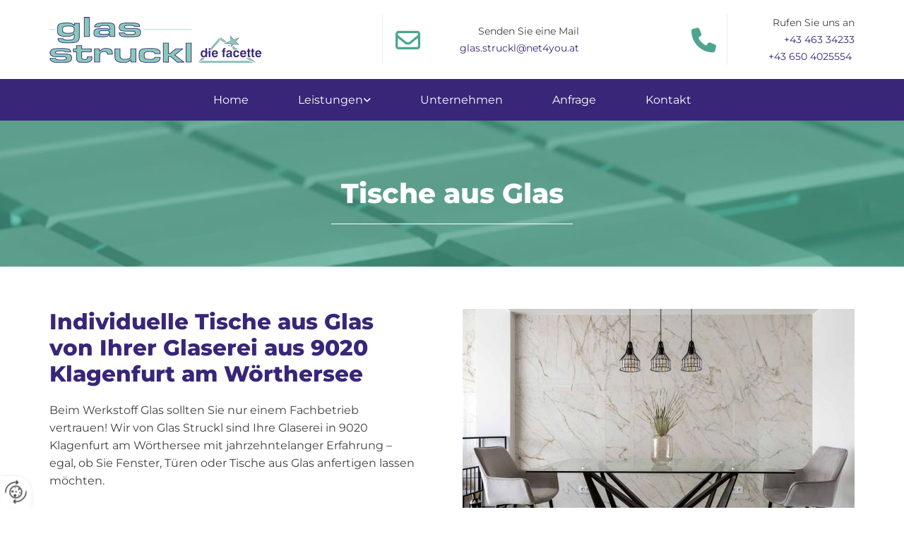

--- FILE ---
content_type: text/html; charset=UTF-8
request_url: https://www.glas-struckl.at/leistungen/tische-aus-glas
body_size: 9186
content:
<!DOCTYPE html> <html lang="de" data-currency="USD" data-lang="de" data-countrycode="de_DE" data-rHash="db5569cb0ceea481c9c118d35dbc0a14" dir="auto"> <head> <meta charset="UTF-8"/> <title>Glastische anfertigen lassen in Klagenfurt</title><meta name="keywords" content="Glastische anfertigen lassen, Tische aus Glas"><meta name="description" content="Sie suchen individuelle Tische aus Glas in Klagenfurt? Glas Struckl berät Sie umfassend und hat die passenden Lösungen für Sie! Kontaktieren Sie uns!"><meta property="og:type" content="website"><meta property="og:title" content="Glastische anfertigen lassen in Klagenfurt"><meta property="og:url" content="https://www.glas-struckl.at/leistungen/tische-aus-glas"><meta property="og:description" content="Sie suchen individuelle Tische aus Glas in Klagenfurt? Glas Struckl berät Sie umfassend und hat die passenden Lösungen für Sie! Kontaktieren Sie uns!"><meta property="og:image" content="https://www.glas-struckl.at"><link rel='canonical' href='https://www.glas-struckl.at/leistungen/tische-aus-glas'/><meta name="viewport" content="width=device-width, initial-scale=1"> <style>.row.rowvideobg .termly-blocked-content { display: none !important; } .module.video .termly-blocked-content { width: 100% !important; } </style> <script>function onTermlyLoaded() { Termly.on("consent", (data) => { setTimeout(() => { window._monoLoader.initLibs(); const u = Object.entries(Termly.getConsentState()).some(([k, v]) => k === "performance" && v === true); if (u) { let e = document.querySelectorAll("iframe.monovideobg"); e.forEach((e) => { let o = e.getAttribute("data-src") || e.src; e.src = o + "&autoplay=1&mute=1&volume=0"; e.style.display = "block"; e.style.opacity = "1"; }); } }, 100); }); }</script> <script type="text/javascript" src="https://app.termly.io/resource-blocker/5d74f445-2c95-4f14-a158-a647a4787a41?autoBlock=on" onload="onTermlyLoaded()"></script> <link rel='shortcut icon' type='image/x-icon' href='/uploads/0mf9Ap5z/favicon.ico'/><link rel="preload" href="https://css-fonts.eu.extra-cdn.com/css?family=Roboto:300,500&display=swap" as="style"><link href="https://css-fonts.eu.extra-cdn.com/css?family=Roboto:300,500&display=swap" rel="stylesheet"><link rel="stylesheet" href="https://site-assets.cdnmns.com/606c02160e78242bde96757ba312f54d/css/grids.css?1769614031895"><link rel="stylesheet" href="https://site-assets.cdnmns.com/606c02160e78242bde96757ba312f54d/css/hcaptcha.css?1769614031895"><link rel="stylesheet" href="/assets/user-style.css?1755773795"><link rel="stylesheet" id="style_site" href="/assets/sitestyle.css?1755773795"><link rel="stylesheet" href="https://site-assets.cdnmns.com/606c02160e78242bde96757ba312f54d/css/external-libs.css?1769614031895"><!--[if lt IE 9]><script src="https://site-assets.cdnmns.com/606c02160e78242bde96757ba312f54d/js/html5shiv.js"></script><script src="https://site-assets.cdnmns.com/606c02160e78242bde96757ba312f54d/js/respond.js"></script><![endif]--><script>if ('serviceWorker' in navigator){navigator.serviceWorker.getRegistrations().then(function(registrations) { for(registration in registrations) { registration.unregister(); }}); }</script><link rel="preconnect" href="https://site-assets.cdnmns.com/" crossorigin><link rel="preconnect" href="https://fonts.prod.extra-cdn.com/" crossorigin><style> #infobar { bottom: 0; top: inherit; } .button, .button2, button3 { transition: .6s; } #m2831 { border: 1px solid #fff; background: #4EA58F; &:hover { border: 1px solid #392679; background: #392679;}} .brandfooter { padding-top: 10px!important; } </style> <meta name="google-site-verification" content="bkDb2Y-dTTNOmjmUbkZu1d5gYk7M4lEXdR6jHFztzOQ"/> <meta name="google-site-verification" content="IoNTuUfNXemabB6KREcendbA-c5IvClxt4p3WhzXYvM"/> <meta name="google-site-verification" content="HMUH8x0AraBd4WvvO3ZKFZE_xv8wo-XaSR420oy005o"/> <script> window.dataLayer = window.dataLayer || []; dataLayer.push({ 'envelopeID': '1360806', 'industry': '', 'customer_ua_accountID': '', 'envelopeHostname': 'www.glas-struckl.at', 'SID': '171799', 'cms': 'm' }); </script> <script> (function(w,d,s,l,i){w[l]=w[l]||[];w[l].push({ 'gtm.start': new Date().getTime(),event:'gtm.js'}); var f=d.getElementsByTagName(s)[0], j=d.createElement(s),dl=l!='dataLayer'?'&l='+l:''; j.async=true;j.src= 'https://sgtm.herold.at/gtm.js?id='+i+dl; f.parentNode.append(j,f); }) (window,document,'script','dataLayer','GTM-5M4VVMZ8'); </script> <script src='https://site-assets.cdnmns.com/606c02160e78242bde96757ba312f54d/js/reseller/herold/herold_tracker.js'></script> <script>window.ASSETSURL='https://site-assets.cdnmns.com/606c02160e78242bde96757ba312f54d';</script></head> <body id="p5028" data-dateformat='d/m/Y' data-socialoptin="true" data-req="engagements,socialoptin,lazyload,quicklink"> <button type="button" id="consent-banner-prefs-button" aria-label="renew-consent" onclick="displayPreferenceModal();" style="display: block;"></button> <style> button#consent-banner-prefs-button { display: none; background-color: #fff; background-image: url(/assets/css/img/herold/2ed59759c0.svg); background-size: 44px; background-repeat: no-repeat; background-position: 50%; border: none; box-sizing: border-box; cursor: pointer; padding: 9px 9px 7px 7px; outline: none; width: 64px; height: 64px; border-top-right-radius: 50%; box-shadow: 0 0 6.86px 0 rgba(0,0,0,.10196078431372549); position: fixed; bottom: 0; left: 0; z-index: 9999999; transform: scale(.7); transform-origin: bottom left; transition: all .3s ease; } button#consent-banner-prefs-button:hover { transform: scale(1); } </style> <div id="r5001" class="row designRow"> <div class="container container-fluid"><div class="col col-sm-12"> <header><div id="r3581" class="row row hidden-lg hidden-md"> <div class="container container-fixed"><div id="c3023" class="col col-sm-12"><div id="m1936" class="module text"><p class="custom1" style="text-align: center;"><span class="iconfont"></span>&nbsp;<a data-global="phone"  href="tel:+4346334233" data-track-event="click" data-track-action="phone_link">+43 463 34233</a></p></div> </div> </div> </div> <div id="r5000" class="row "> <div class="container container-fixed "><div id="c5000" class="col col-sm-12 col-md-4 col-lg-4 flexCol"><div id="m2285" class="module autospacer"></div> <div class="flexWrap"> <a href="/"  title="Logo" aria-label="Logo" class="imageModuleWrap" id="w_m1985" data-track-event="click" data-track-action="internal_link_clicked"> <img src="[data-uri]" alt="Company Logo" data-author="" width="300" height="65" fetchpriority="high"/> <noscript data-lazyload-src="/uploads/5Y5J66Gf/300x0_300x0/logoNEU1.png" data-lazyload-id="m1985" data-lazyload-class="module image" data-lazyload-alt="Company Logo" data-req="" data-settings="enablehover=false,showelement=none,hovertransition=slowFadeIn"> <img id="m1985" class="module image" src="/uploads/5Y5J66Gf/300x0_300x0/logoNEU1.png" alt="Company Logo" width="300" height="65" data-author="" fetchpriority="high"/> </noscript> </a> </div> <div id="m3655" class="module autospacer"></div> </div> <div id="c4943" class="col col-sm-12 col-md-1 hidden-sm col-lg-1 flexCol"><div id="m3071" class="module autospacer"></div> <div class="flexWrap"> <div id="m4434" class="module text"><p class="custom2" style="text-align: right;"><span style="color: #4ea58f;"><span class="iconfont "></span></span></p></div> </div> <div id="m3876" class="module autospacer"></div> </div> <div class="col col-sm-12 col-md-3 hidden-sm col-lg-3 flexCol"><div id="m3102" class="module autospacer"></div> <div class="flexWrap"> <div id="m3949" class="module text"><p class="custom1" style="text-align: right;"><span style="font-size: 14px;">Senden Sie eine Mail</span></p><p class="custom1" style="text-align: right;"><span style="font-size: 14px; color: #392679;"><a style="color: #392679;" href="mailto:glas.struckl@net4you.at" data-track-event="click" data-track-action="email_link">glas.struckl@net4you.at</a></span></p></div> </div> <div id="m4916" class="module autospacer"></div> </div> <div id="c1899" class="col col-sm-12 col-md-1 hidden-sm col-lg-2 flexCol"><div id="m4078" class="module autospacer"></div> <div class="flexWrap"> <div id="m2944" class="module text"><p class="custom2" style="text-align: right;"><span style="color: #4ea58f;"><span class="iconfont "></span></span></p></div> </div> <div id="m1321" class="module autospacer"></div> </div> <div class="col col-sm-12 col-md-3 hidden-sm col-lg-2 flexCol"><div id="m1081" class="module autospacer"></div> <div class="flexWrap"> <div id="m2426" class="module text hidden-sm"><p class="custom1" style="text-align: right;"><span style="font-size: 14px;">Rufen Sie uns an</span></p><p class="custom1" style="text-align: right;"><span style="font-size: 14px; color: #392679;"><a data-global="phone"  style="color: #392679;" href="tel:+4346334233" data-track-event="click" data-track-action="phone_link">+43 463 34233</a></span></p><p class="custom1" style="text-align: right;"><span style="font-size: 14px; color: #392679;">+43 650 4025554&nbsp;</span></p></div> </div> <div id="m4210" class="module autospacer"></div> </div> </div> </div> <div id="r1600" class="row "> <div class="container container-fixed"><div id="c4663" class="col col-sm-12"><nav id="m5000" class="module nav" data-settings="vertical=false,direction=right,push=true,activeParent=false,verticalNav-sm=true,verticalNav-lg=false" aria-label="Navigation" tabindex="-1"> <ul class="navContainer"><li class=""> <a href="/" data-track-event="click" data-track-action="internal_link_clicked">Home</a> </li><li class=" hidden-lg hidden-md hidden-sm"> <a href="/datenschutzerklaerung" data-track-event="click" data-track-action="internal_link_clicked">Datenschutzerklärung</a> </li><li class=""> <a href="/leistungen" data-track-event="click" data-track-action="internal_link_clicked">Leistungen</a> <ul><li class=""> <a href="/leistungen/fenster--tueren" data-track-event="click" data-track-action="internal_link_clicked">Fenster &amp; Türen</a> </li><li class=""> <a href="/leistungen/spiegel--glasmoebel" data-track-event="click" data-track-action="internal_link_clicked">Spiegel &amp; Glasmöbel</a> </li><li class=""> <a href="/leistungen/glasvordaecher" data-track-event="click" data-track-action="internal_link_clicked">Glasvordächer</a> </li><li class=""> <a href="/leistungen/glasanpassung" data-track-event="click" data-track-action="internal_link_clicked">Glasanpassung</a> </li><li class=""> <a href="/leistungen/ganzglasanlagen--bauverglasung" data-track-event="click" data-track-action="internal_link_clicked">Ganzglasanlagen &amp; Bauverglasung</a> </li><li class=""> <a href="/leistungen/glasreparatur" data-track-event="click" data-track-action="internal_link_clicked">Glasreparatur</a> </li><li class=""> <a href="/leistungen/kuechenrueckwaende" data-track-event="click" data-track-action="internal_link_clicked">Küchenrückwände</a> </li><li class=""> <a href="/leistungen/glasbruch" data-track-event="click" data-track-action="internal_link_clicked">Glasbruch</a> </li><li class=" active"> <a href="/leistungen/tische-aus-glas" data-track-event="click" data-track-action="internal_link_clicked">Tische aus Glas</a> </li></ul> </li><li class=""> <a href="/unternehmen" data-track-event="click" data-track-action="internal_link_clicked">Unternehmen</a> </li><li class=""> <a href="/anfrage" data-track-event="click" data-track-action="internal_link_clicked">Anfrage</a> </li><li class=""> <a href="/kontakt" data-track-event="click" data-track-action="internal_link_clicked">Kontakt</a> </li><li class=" hidden-lg hidden-md hidden-sm"> <a href="/impressum" data-track-event="click" data-track-action="internal_link_clicked">Impressum</a> </li><li class=" hidden-lg hidden-md hidden-sm"> <a href="/datenschutzerklaerung-old-api" data-track-event="click" data-track-action="internal_link_clicked">Datenschutzerklärung-old-api</a> </li><li class=" hidden-lg hidden-md hidden-sm"> <a href="/datenschutzerklaerung-old-api" data-track-event="click" data-track-action="internal_link_clicked">Datenschutzerklärung-old-api</a> </li><li class=" hidden-lg hidden-md hidden-sm"> <a href="/datenschutzerklaerung-old-api-cm" data-track-event="click" data-track-action="internal_link_clicked">Datenschutzerklärung-old-api-cm</a> </li></ul> </nav></div> </div> </div> </header><div id="r5002" role="main" class="row designRow"> <div class="container container-fluid"><div class="col col-sm-12"><div id="r3547" class="row bgfilter" data-req="parallax" style="background-image: none;"> <div class="container container-fixed"><div class="col col-sm-12"><div id="m2775" class="module text"><p class="spottext"><span style="color: #ffffff;">Tische aus Glas</span></p></div> <div id="m3137" class="module divider"></div> </div> </div> </div> <div id="r3659" class="row "> <a id="start" class="rowanchor"></a> <div class="container container-fixed"><div id="c4682" class="col col-md-6 col-lg-6 col-sm-12"><div id="m4803" class="module text"><h1 class="headline"><span style="color: #392679;">Individuelle Tische aus Glas von Ihrer Glaserei aus 9020 Klagenfurt am Wörthersee</span></h1><p class="bodytext">Beim Werkstoff Glas sollten Sie nur einem Fachbetrieb vertrauen! Wir von Glas Struckl sind Ihre Glaserei in 9020 Klagenfurt am Wörthersee mit jahrzehntelanger Erfahrung – egal, ob Sie Fenster, Türen oder Tische aus Glas anfertigen lassen möchten.</p></div> <a id="m2060" class="module button" href="/kontakt"  title="" role="button" data-track-event="click" data-track-action="internal_link_clicked"> <span class="buttonLabel labelRight">Kontaktieren Sie uns für Ihre kostenlose Erstberatung!</span> </a></div> <div id="c3841" class="col Col Col col-md-6 col-lg-6 col-sm-12 Col" data-req="parallax,parallax,parallax,parallax,parallax,parallax,parallax" style="background-image: none;"> <div class="imageModuleWrap" id="w_m4682"> <img src="[data-uri]" alt="" data-author="" width="2842" height="1895" fetchpriority="high"/> <noscript data-lazyload-src="/uploads/dcF6PFli/737x0_555x0/AdobeStock_445540089__msi___jpg.webp" data-lazyload-id="m4682" data-lazyload-class="module image" data-lazyload-alt="" data-req="" data-settings="enablehover=false,showelement=,hovertransition="> <img id="m4682" class="module image" src="/uploads/dcF6PFli/737x0_555x0/AdobeStock_445540089__msi___jpg.webp" alt="" width="2842" height="1895" data-author="" fetchpriority="high"/> </noscript> </div></div> </div> </div> <div id="r1974" class="row "> <div class="container container-fixed "><div class="col col-sm-12 col-lg-12 col-md-12"> <div class="imageModuleWrap" id="w_m3135"> <img src="[data-uri]" alt="" data-author="" width="800" height="532" fetchpriority="high"/> <noscript data-lazyload-src="/uploads/PWgoZySc/737x0_570x0/AdobeStock_91507050_web.jpg" data-lazyload-id="m3135" data-lazyload-class="module image" data-lazyload-alt="" data-req="" data-settings="enablehover=false,showelement=none,hovertransition=slowFadeIn"> <img id="m3135" class="module image" src="/uploads/PWgoZySc/737x0_570x0/AdobeStock_91507050_web.jpg" alt="" width="800" height="532" data-author="" fetchpriority="high"/> </noscript> </div><div id="m3542" class="module text"><p class="subtitle"><span style="color: #ffffff;">Unser Glasereibetrieb</span></p><p class="lightbodytext">Unsere Glaserei wurde bereits vor mehr als 40 Jahren von Manfred Struckl gegründet und seither laufend erweitert. Seit dem Jahr 2000 führt Glasermeister Armin Struckl die Geschicke des elterlichen Unternehmens, das sich einer treuen Stammkundschaft und darüber hinaus erfreut. Wir fertigen für Sie individuelle Tische aus Glas, Fenster, Türen, Ganzglasanlagen, Glasduschen und mehr. Was uns auszeichnet, sind unser Fachwissen, unser handwerkliches Geschick und unsere Kreativität, die einzigartige Produkte entstehen lassen. Darüber hinaus verwenden wir bei uns in 9020 Klagenfurt am Wörthersee ausschließlich Rohstoffe aus Österreich, sodass wir unseren Kunden stets hohe Qualität zusichern können. Dank unserer zahlreichen Partnerbetriebe können wir Privaten und Firmen auch Gesamtlösungen für den Innen- und Außenbereich anbieten.</p><p class="bodytext">&nbsp;</p><p class="subtitle"><span style="color: #ffffff;">Glas im Innen- und Außenbereich</span></p><p class="bodytext"><span style="color: #ffffff;">Der Werkstoff Glas gewinnt immer mehr an Bedeutung, denn er bietet vielseitige Gestaltungs- und Verwendungsmöglichkeiten. In unserer Glaserei fertigen wir sowohl hochwertige Tische aus Glas, Türen und Fenster als auch Glasvordächer, Ganzglasanlagen und Bauverglasung an. Allzeit beliebt sind zudem Küchenrückwände. Unsere Glasprodukte werden je nach Wunsch mithilfe verschiedener Techniken bearbeitet. Das können beispielsweise Facetten- und Kantenschliff, Sandstrahlungen, Bohrungen, Email-Beschichtungen oder Lackierungen sein. Wir zeigen Ihnen Ihre Möglichkeiten auf und finden für Ihre Wünsche genau die richtige Lösung.</span></p></div> </div> </div> </div> <div id="r1818" class="row "> <div class="container container-fixed "><div class="col col-sm-12 col-lg-12 col-md-12"><div id="m3088" class="module text"><p class="subtitle">Individuelle Glasmöbel</p><p class="bodytext">Glasmöbel zeichnen sich durch Transparenz und elegantes, zeitloses Design aus. Bei unserer Glaserei aus 9020 Klagenfurt am Wörthersee erhalten Sie Glasmöbel wie Tische aus Glas nach Maß. Sie können bei uns individuelle Glastische anfertigen lassen, aber auch andere Produkte wie Glasvitrinen, Glasregale und Spiegel. Unsere Glaser stehen Ihnen bei der Planung Ihres Möbelstücks mit Fachwissen und kreativen Ideen zur Seite, sodass Sie als Ergebnis langlebige Unikate Ihr Eigen nennen können.</p><p class="bodytext">&nbsp;</p><p class="subtitle">Glastisch vom Glaser</p><p class="bodytext">Tische aus Glas wirken leichter als andere Materialien und betonen eine offene Innenarchitektur. Wenn Sie von unserer Glaserei für 9020 Klagenfurt am Wörthersee und Umgebung Glastische anfertigen lassen, verwenden wir hochwertiges Einscheibensicherheitsglas. Unsere Fachkräfte informieren Sie, welche Glasstärken und welche Kantenschliffe möglich sind und entwickeln gemeinsam mit Ihnen eine passende Lösung. Selbstverständlich kann Ihr Tisch aus Glas auch mit anderen Materialien wie Edelstahl, Stein oder Holz kombiniert werden.</p><p class="bodytext">&nbsp;</p><p class="bodytext">Sie möchten von unserer Glaserei Glastische anfertigen lassen? Oder können wir Ihnen mit einer Glasreparatur behilflich sein? Unser freundliches Team steht Ihnen jederzeit gerne zur Verfügung. Sie erreichen uns unter der Telefonnummer <a data-global="phone"  href="tel:+4346334233" data-track-event="click" data-track-action="phone_link">+43&nbsp;463 34233</a> oder Sie senden uns eine E-Mail-Anfragen an <a href="mailto:glas.struckl@net4you.at" data-track-event="click" data-track-action="email_link">glas.struckl@net4you.at</a>. Wir freuen uns auf Ihre Kontaktaufnahme!</p><p class="bodytext"><span style="font-weight: bold;">Ihr Team von Glas Struckl!</span></p></div> </div> </div> </div> </div> </div> </div> <footer><div id="r1074" class="row "> <div class="container container-fixed colsStack"><div id="c3869" class="col col-sm-12 col-md-3 col-lg-3"><div id="m3477" class="module text"><p class="preamble"><span style="color: #ffffff;"><span class="iconfont "></span>&nbsp;Adresse</span></p></div> <div id="m1028" class="module text"><p class="footertext"><span style="color: #ffffff;">Völkermarkter Straße 286</span></p><p class="footertext"><span style="color: #ffffff;">9020&nbsp;Klagenfurt am Wörthersee</span></p></div> </div> <div class="col col-sm-12 col-lg-3 col-md-3"><div id="m4713" class="module text"><p class="preamble"><span style="color: #ffffff;"><span class="iconfont "></span>&nbsp;Kontakt</span></p><p class="footertext"><span style="color: #ffffff;">Tel.:&nbsp;<a data-global="phone"  style="color: #ffffff;" href="tel:+4346334233" data-track-event="click" data-track-action="phone_link">+43 463 34233</a></span></p><p class="footertext"><span style="color: #ffffff;">E-Mail:&nbsp;<a style="color: #ffffff;" href="mailto:glas.struckl@net4you.at" data-track-event="click" data-track-action="email_link">glas.struckl@net4you.at</a></span></p></div> </div> <div id="c3299" class="col col-md-3 col-sm-12 col-lg-3"><div id="m2300" class="module text"><p class="preamble"><span style="color: #ffffff;"><span class="iconfont "></span>&nbsp;Öffnungszeiten</span></p><p class="footertext"><span style="color: #ffffff;">Mo – Do: 8:00-12:00, 13:00-17:00</span></p><p class="footertext"><span style="color: #ffffff;">Fr: 8:00-12:30</span></p></div> </div> <div class="col col-sm-12 col-lg-3 col-md-3"><div id="m8294" class="module text"><p class="preamble" style="text-align: left;"><span style="color: #ffffff;"><span class="iconfont "></span>&nbsp;Links</span></p><p class="footertext" style="text-align: left;"><span style="color: #ffffff;"><a style="color: #ffffff;" href="/impressum" data-track-event="click" data-track-action="internal_link_clicked">Impressum</a></span><br><span style="color: #ffffff;"><a style="color: #ffffff;" href="/datenschutzerklaerung" data-track-event="click" data-track-action="internal_link_clicked">Datenschutzerklärung</a></span><br><span style="color: #ffffff;"><a style="color: #ffffff;" href="/kontakt" data-track-event="click" data-track-action="internal_link_clicked">Kontakt</a></span></p></div> </div> <div id="c4692" class="col col-sm-12 col-lg-12 col-md-12"><div id="m4672" class="module map osmap osmap osmap osmap" data-url="?dm=m4672" data-req="mapbox-gl,leaflet,osmap" data-animate=""> <div class="map-container cookieconsent-optin-marketing" aria-label="Völkermarkter Straße 286, Klagenfurt am Wörthersee, Zufahrt über den Ritterweg 9, 9020, Österreich" data-address="Völkermarkter Straße 286, Klagenfurt am Wörthersee, Zufahrt über den Ritterweg 9, 9020, Österreich" data-zoom="16"></div> </div> <div id="m1621" class="module text"><p class="footertext"><span style="color: #ffffff;">Die Zufahrt zu uns erfolgt über den Ritterweg (gegenüber Obi-Baumarkt), nicht über die Völkermarkter Straße, Richtung St. Jakober Straße vor dem Radar links<br></span></p><p class="footertext" style="font-weight: bold;"><span style="color: #ffffff;">Ausreichend Kundenparkplätze finden Sie direkt vor unserem Haus – Wir freuen uns auf Ihren Besuch in unserer Glaserei in Klagenfurt am Wörthersee.</span></p></div> </div> </div> </div> </footer> <!-- Hardcoded border-top-width: 0px; and HEROLD are aware of this hacky fix --> <div class="row brandfooter noPadding" style="border-top-width: 0px;"> <div class="container container-fixed"> <div class="brandTextAlternativeContainer" style="justify-content: space-between;width: 100%;"> <a href='https://www.herold.at/marketing/websites/' target="_blank" rel="noopener" data-track-event="click" data-track-action="link_clicked"> <span class="brandingText" style="padding-right:10px" onmouseover="this.style.textDecoration='underline'" onmouseout="this.style.textDecoration='none'">Website erstellt von HEROLD</span> </a> <a href="https://www.herold.at/marketing/" target="_blank" rel="noopener" data-track-event="click" data-track-action="link_clicked"> <img src="https://site-assets.cdnmns.com/606c02160e78242bde96757ba312f54d/css/img/herold/logo.png" alt="Online Marketing von HEROLD"/> </a> </div> </div> </div></div> </div> </div> <a href='#' data-req="scrollTop" class='scrollIcon hidden bottom_right' aria-label="Zum Anfang der Seite gehen" data-track-event="click" data-track-action="internal_link_clicked"> <span></span> </a><script async nomodule src="https://site-assets.cdnmns.com/606c02160e78242bde96757ba312f54d/js/loader-polyfills.js?1769614031895"></script><script async src="https://site-assets.cdnmns.com/606c02160e78242bde96757ba312f54d/js/loader.js?1769614031895"></script><script type="text/javascript" src="https://herold.adplorer.com/herold.aspx" defer></script><script type='application/ld+json'>{"@context":"http://schema.org","@type":"LocalBusiness","@id":"https://www.glas-struckl.at/#global_business","name":"Glaserei Struckl","address":{"@type":"PostalAddress","streetAddress":"V\u00f6lkermarkter Stra\u00dfe 286","addressLocality":"Klagenfurt am W\u00f6rthersee","addressRegion":"Zufahrt \u00fcber den Ritterweg 9","postalCode":"9020","addressCountry":"\u00d6sterreich"},"email":"glas.struckl@net4you.at","faxNumber":"+43 463 343151","telephone":"+43 463 34233","description":"Als professionelle Glaserei in K\u00e4rnten bietet Ihnen Glas Struckl seit \u00fcber 40 Jahren qualitativ hochwertige Produkte und Dienstleistungen rund um den Rohstoff Glas. Unser Glaser-Meister k\u00fcmmert sich gerne um Ihre individuellen Anliegen und Bed\u00fcrfnisse und ber\u00e4t Sie hinsichtlich der unz\u00e4hligen Gestaltungsm\u00f6glichkeiten, die sich mit Glas bieten. F\u00fcr die Herstellung unserer vielen unterschiedlichen Produkte werden ausschlie\u00dflich Rohstoffe aus \u00d6sterreich herangezogen. Dies garantiert Ihnen die konstant hochwertige Qualit\u00e4t unserer Arbeit. Unser Unternehmen bezieht ausschlie\u00dflich hochwertige Rohstoffe namhafter Hersteller und verarbeitet diese fachm\u00e4nnisch f\u00fcr das jeweilige Anwendungsgebiet weiter. Zu den von uns angewandten Techniken z\u00e4hlen unter anderem: UV-Verklebungen, Facettenschliff, Kantenschliff, Sandstrahlungen, Ausschnitte, Bohrungen, Emailbeschichtung, Lackierungen (z.B.: Logos oder Muster), Rillenschliffe und vieles mehr. Gemeinsam finden wir L\u00f6sungen f\u00fcr Ihren speziellen Bedarf und erstellen unter anderem kreative Unikate wie: Waschbecken, Spiegel, Ganzglasduschen, Ganzverglasungen, Bauverglasungen, K\u00fcchenr\u00fcckw\u00e4nde, Glasvord\u00e4cher, Glasm\u00f6bel, Bilder und Bilderrahmen, Fenster, T\u00fcren und mehr. Bei Bedarf ist es uns m\u00f6glich auf diverse Partnerbetriebe zur\u00fcckzugreifen, somit k\u00f6nnen wir Ihnen professionelle Gesamtl\u00f6sungen f\u00fcr den\nInnen- und Au\u00dfenbereich anbieten. Mit unserem Rundumservice sparen sie sich viel Zeit \u2013 gerne suchen wir f\u00fcr Sie den geeigneten Schlosser oder Tischler und stellen Ihnen ein Gesamtangebot.","latitude":"46.629185","longitude":"14.361221","url":"https://www.glas-struckl.at","openingHoursSpecification":[{"@type":"OpeningHoursSpecification","dayOfWeek":"http://schema.org/Monday","opens":"08:00","closes":"12:00"},{"@type":"OpeningHoursSpecification","dayOfWeek":"http://schema.org/Monday","opens":"13:00","closes":"17:00"},{"@type":"OpeningHoursSpecification","dayOfWeek":"http://schema.org/Tuesday","opens":"08:00","closes":"12:00"},{"@type":"OpeningHoursSpecification","dayOfWeek":"http://schema.org/Tuesday","opens":"13:00","closes":"17:00"},{"@type":"OpeningHoursSpecification","dayOfWeek":"http://schema.org/Wednesday","opens":"08:00","closes":"12:00"},{"@type":"OpeningHoursSpecification","dayOfWeek":"http://schema.org/Wednesday","opens":"13:00","closes":"17:00"},{"@type":"OpeningHoursSpecification","dayOfWeek":"http://schema.org/Thursday","opens":"08:00","closes":"12:00"},{"@type":"OpeningHoursSpecification","dayOfWeek":"http://schema.org/Thursday","opens":"13:00","closes":"17:00"},{"@type":"OpeningHoursSpecification","dayOfWeek":"http://schema.org/Friday","opens":"08:00","closes":"12:30"},{"@type":"OpeningHoursSpecification","dayOfWeek":"http://schema.org/Saturday"},{"@type":"OpeningHoursSpecification","dayOfWeek":"http://schema.org/Sunday"}],"logo":"https://www.glas-struckl.at/uploads/5Y5J66Gf/logoNEU1.png"}</script><!-- Mono global site tag (gtag.js) - Google Analytics --> <script async src='https://www.googletagmanager.com/gtag/js?id=G-EKQQNNQ9ZW'></script> <script> window.dataLayer = window.dataLayer || []; function gtag(){dataLayer.push(arguments);} gtag('js', new Date()); gtag('config', 'G-EKQQNNQ9ZW', { 'anonymize_ip': true, 'send_page_view': false, 'custom_map': {'dimension1': 'monoSiteId', 'dimension2': 'monoRendering'} }); gtag('event', 'monoAction', { 'monoSiteId': '1360806', 'monoRendering': 'website'}); gtag('event', 'page_view', { 'monoSiteId': '1360806', 'monoRendering': 'website'}); var _mtr = _mtr || []; _mtr.push(['addTracker', function (action) { gtag('event', action, { 'send_to': 'G-EKQQNNQ9ZW', 'event_label': 'monoAction', 'monoSiteId': '1360806', 'monoRendering': 'website' }); }]); _mtr.push(['addRawTracker', function() { gtag.apply(gtag,arguments); }]); </script> <script>if(window.addEventListener&&!/Android|webOS|iPhone|iPad|iPod|BlackBerry|IEMobile|Opera Mini/.test(navigator.userAgent)&&!document.body.getAttribute('data-istool')){var parallaxInit={loadEvent:function(t){setTimeout(function(){var t=document.querySelectorAll('[data-req*=parallax]');for(var i=0;i<t.length;i++){var e=window.getComputedStyle(t[i],null),n='fixed'==e.getPropertyValue('background-attachment')&&'fixed'!=t[i].style.backgroundAttachment,o=e.getPropertyValue('background-position').split(' ')[0],a=window.pageYOffset,l=parallaxInit.getPosition(t[i]).top;t[i].style.backgroundPosition=o+' '+-((n?a:a-l)/2)+'px',n||(t[i].style.backgroundAttachment='fixed'),t[i].style.backgroundImage=''}document.removeEventListener('DOMContentLoaded',parallaxInit.loadEvent,!1)},1)},getPosition:function(t){var e,n,o;return t.getClientRects().length?(n=t.getBoundingClientRect(),n.width||n.height?(o=t.ownerDocument,e=o.documentElement,{top:n.top+window.pageYOffset-e.clientTop,left:n.left+window.pageXOffset-e.clientLeft}):n):{top:0,left:0}}};document.addEventListener('DOMContentLoaded',parallaxInit.loadEvent,!1)}</script></body> </html>

--- FILE ---
content_type: text/css
request_url: https://www.glas-struckl.at/assets/sitestyle.css?1769614031895
body_size: 6167
content:
.headline { font-size:31px; line-height:1.2em; letter-spacing:0em; margin-bottom:20px; font-weight:800; color:rgb(140, 140, 140);} .headline a:hover { text-decoration:underline;} nav { text-align:left;} nav > ul li > a { color:rgb(255, 255, 255);} nav:before { color:rgb(64, 64, 64); font-size:30px;} nav > ul > li > ul a { font-size:14px;} nav > ul li > a:hover { color:rgb(255, 255, 255);} nav > ul li a { background-color:rgb(57, 38, 121); padding-left:35px; padding-top:20px; padding-bottom:20px; padding-right:35px;} nav > ul > li > ul li a { border-color:rgb(255, 255, 255); margin-left:20px; padding-left:10px; padding-top:10px; padding-bottom:10px; padding-right:10px;} nav.opened-menu > ul { background-color:rgb(255, 255, 255);} nav > ul .closeBtn { color:rgb(140, 140, 140);} nav > ul li.active > a { background-color:rgb(78, 165, 143);} nav > ul > li > ul li a:hover { background-color:rgb(78, 165, 143);} nav > ul > li > ul li.active > a { background-color:rgb(78, 165, 143);} nav > ul li a:hover { background-color:rgb(78, 165, 143);} .subtitle { font-size:25px; line-height:1.2em; letter-spacing:0em; margin-bottom:15px; color:rgb(57, 38, 121); font-weight:800;} .preamble { font-size:20px; line-height:1.5em; letter-spacing:0em; margin-bottom:5px; font-weight:800; color:rgb(78, 165, 143);} .bodytext { line-height:1.6em; margin-bottom:5px; font-size:16px;} .smalltext { line-height:1.2em; letter-spacing:0em; font-size:11px; margin-bottom:5px;} body { background-color:rgb(255, 255, 255); font-family:Montserrat; color:rgb(64, 64, 64); line-height:1.2em;} body a { color:rgb(136, 199, 183); text-decoration:none;} body a:hover { color:rgb(57, 38, 121);} .button { margin-bottom:40px; border-radius:3px; font-weight:400; color:rgb(255, 255, 255); background-color:rgb(136, 199, 183); padding-top:12px; padding-right:25px; padding-bottom:13px; padding-left:25px; border-top-width:0px; border-left-width:0px; border-bottom-width:0px; border-right-width:0px; border-top-left-radius:0px; border-top-right-radius:0px; border-bottom-right-radius:0px; border-bottom-left-radius:0px;} .button:hover { background-color:rgb(57, 38, 121); color:rgb(255, 255, 255);} .button .buttonIcon.fa { margin-right:10px;} .form { margin-bottom:40px; padding-top:0px; padding-right:0px; padding-bottom:0px; padding-left:0px;} .form label { padding-bottom:0px; margin-bottom:10px; line-height:1.2em;} .form input[type=text],.form textarea,.form select { border-radius:3px; border-width:1px; border-color:rgb(140, 140, 140); color:rgb(69, 69, 69); font-size:14px; padding-top:10px; padding-right:10px; padding-bottom:10px; padding-left:10px; margin-top:0px; margin-right:0px; margin-bottom:20px; margin-left:0px; background-color:rgb(255, 255, 255);} .form input[type=submit] { margin-top:20px; margin-bottom:0px;} .form input[type=checkbox]+span,.form input[type=radio]+span,.form .form_option input[type=checkbox]+label:not([class*="optin"]) { line-height:1.6em; margin-left:10px; margin-bottom:20px; margin-right:20px;} .text { margin-bottom:40px; padding-top:0px; padding-right:0px; padding-bottom:0px; padding-left:0px;} .image { margin-bottom:40px; padding-top:0px; padding-right:0px; padding-bottom:0px; padding-left:0px;} .map { margin-bottom:40px;} .gallery { margin-bottom:40px;} .row { padding-top:60px; padding-right:30px; padding-bottom:20px; padding-left:30px; background-color:rgb(255, 255, 255);} .col { margin-bottom:0px; padding-left:15px; padding-right:15px; margin-top:0px; padding-bottom:0px;} .custom1 { color:rgb(64, 64, 64); line-height:1.45em;} .custom2 { color:rgb(57, 38, 121); font-size:35px; font-weight:300;} .custom4 {} .custom5 {} .custom3 {} .smallsubtitle { font-size:20px; line-height:1.2em; margin-bottom:5px; color:rgb(78, 165, 143); font-weight:800;} .spottext { font-size:39px; color:rgb(136, 199, 183); line-height:1.2em; text-align:center; margin-bottom:20px; font-weight:800;} .spottext a { color:rgb(255, 255, 255);} .spottext a:hover { color:rgb(255, 255, 255);} .footertext { font-size:13px; line-height:1.6em; margin-bottom:0px;} .companyname { font-size:22px; text-align:left; line-height:1.2em;} .companyname a { color:rgb(64, 64, 64);} .companyname a:hover { color:rgb(64, 64, 64);} .smallspottext { line-height:1.5em; color:rgb(57, 38, 121); text-align:center; font-size:21px; margin-bottom:5px; font-weight:400;} .smallspottext a { color:rgb(255, 255, 255);} .smallspottext a:hover { color:rgb(255, 255, 255);} .locale { text-align:right;} .locale ul li a { transition:all 0.25s ease-in 0s; color:rgb(237, 237, 237); font-size:14px;} .locale ul li { background-color:rgb(64, 64, 64); padding-top:5px; padding-right:15px; padding-bottom:5px; padding-left:15px;} .locale ul li:hover { background-color:rgb(96, 96, 96);} .locale ul li a:hover { color:rgb(255, 255, 255);} .locale ul li.active a { color:rgb(255, 255, 255);} .button2 { font-size:18px; line-height:1em; margin-bottom:40px; border-radius:3px; color:rgb(255, 255, 255); display:table; margin-left:auto; margin-right:auto; padding-top:15px; padding-right:30px; padding-bottom:15px; padding-left:30px; border-top-width:0px; border-right-width:0px; border-bottom-width:0px; border-left-width:0px; border-color:rgb(57, 38, 121); border-top-left-radius:0px; border-top-right-radius:0px; border-bottom-right-radius:0px; border-bottom-left-radius:0px; background-color:rgb(136, 199, 183);} .button2:hover { color:rgb(237, 237, 237); border-color:rgb(136, 199, 183); background-color:rgb(57, 38, 121);} .button2 .buttonIcon.fa { margin-right:10px;} .divider { border-top-width:1px; border-color:rgb(140, 140, 140); width:100%; display:table; margin-left:auto; margin-right:auto;} .singlePost .divider { margin-bottom:40px;} .socialmedia { text-align:right; font-size:19px;} .socialmedia li { margin-left:0px; margin-bottom:0px; margin-right:0px; margin-top:0px; background-color:rgb(255, 255, 255); border-top-left-radius:100px; border-top-right-radius:100px; border-bottom-right-radius:100px; border-bottom-left-radius:100px;} .socialmedia li:hover { background-color:rgb(255, 255, 255);} .paymenticons li { padding-bottom:0px; margin-bottom:10px; margin-left:0px; padding-left:0px; margin-right:10px;} .paymenticons { text-align:left;} .linklist { padding-bottom:0px; padding-left:0px; margin-bottom:40px; margin-top:0px;} .linklist a { margin-bottom:1px; background-color:rgb(241, 241, 241); padding-top:10px; padding-right:10px; padding-bottom:10px; padding-left:10px;} .linklist a:hover { background-color:rgb(241, 241, 241);} .breadcrumb li a { margin-bottom:10px; margin-left:10px; margin-right:10px;} .cart { display:table; margin-left:auto; margin-right:0; margin-bottom:0px;} .cart .cartBtn { color:rgb(255, 255, 255); font-size:20px;} .cart .cartAmount { font-size:12px; color:rgb(255, 255, 255); background-color:rgb(136, 199, 183); width:16px; height:16px; margin-left:-5px; border-top-left-radius:100px; border-top-right-radius:100px; border-bottom-right-radius:100px; border-bottom-left-radius:100px; margin-top:-8px;} .cart .checkoutBtn { margin-bottom:0px;} .cart .title { margin-bottom:20px;} .cart .subTotalText { margin-top:0px;} .cart .subTotal { margin-bottom:10px; margin-top:5px;} .cart .cartContents { background-color:rgb(241, 241, 241);} .cart .divider { margin-bottom:10px;} .search { display:table; margin-left:auto; margin-right:0;} .search .searchicon { color:rgb(255, 255, 255); width:16px; height:16px; border-top-left-radius:100px; border-top-right-radius:100px; border-bottom-right-radius:100px; border-bottom-left-radius:100px; font-size:16px; margin-bottom:0px;} .review { margin-bottom:40px; background-color:rgb(237, 237, 237); padding-top:20px; padding-right:20px; padding-bottom:20px; padding-left:20px;} .review .reviewName { text-align:center; margin-bottom:5px;} .review .reviewDescription { text-align:center;} .review .reviewRating { text-align:center;} .review .reviewRating .star { margin-right:2px; margin-left:2px;} .review .authorDate { text-align:center;} .html { margin-bottom:40px;} .blog .details { padding-top:0px; margin-top:15px; margin-bottom:20px;} .blog .readMore { margin-top:20px; margin-bottom:40px;} .catalog { margin-bottom:40px;} .catalog .productText { padding-top:10px;} .catalog .visualTag { text-align:center; text-transform:uppercase; padding-top:7px; padding-right:7px; padding-bottom:7px; padding-left:7px;} .emailshare a { margin-bottom:20px;} .openinghours .specialDayTitle { margin-top:20px;} .openinghours { margin-bottom:40px;} .offers { margin-bottom:40px; background-color:rgb(237, 237, 237); padding-top:20px; padding-right:20px; padding-bottom:20px; padding-left:20px;} .offers .button { margin-bottom:0px; margin-top:20px; display:table; margin-left:auto; margin-right:auto;} .offers .offerName { text-align:center;} .offers .offerDescription { text-align:center;} .offers .offerPrice { text-align:center;} .offers .validFrom { text-align:center;} .offers .validThrough { text-align:center;} .list { margin-bottom:40px;} .list .listIcon { font-size:21px; width:30px; height:30px; margin-right:10px;} .video { margin-bottom:40px;} .singleProduct .addBtn { padding-top:13px;} .singleProduct .gallery .visualTag { text-align:center; font-size:21px; text-transform:uppercase; padding-top:10px; padding-right:10px; padding-bottom:10px; padding-left:10px;} .singleProduct .divider { margin-bottom:20px; margin-top:0px;} .pricelist { margin-bottom:40px;} .pricelist li { margin-bottom:20px;} .checkout .divider { margin-bottom:20px;} .checkout .descriptivetext { padding-bottom:20px;} .checkout .infolabel { padding-bottom:10px;} .verticalnav { margin-bottom:40px;} .verticalnav > li > a { color:rgb(136, 199, 183); margin-bottom:10px;} .verticalnav > li > a:hover { color:rgb(57, 38, 121);} nav > li.active > a { color:rgb(57, 38, 121);} .verticalnav > li > ul a { color:rgb(136, 199, 183);} .verticalnav > li > ul a:hover { color:rgb(57, 38, 121);} .verticalnav > li > ul li.active > a { color:rgb(57, 38, 121);} .verticalnav > li > ul li a { margin-bottom:10px;} .singlePost .blogShare { margin-bottom:40px;} .imagelist { margin-bottom:40px;} .facebookpage { margin-bottom:40px;} .instagramembed { margin-bottom:40px;} .googleplusone { margin-bottom:40px;} .openinghours2 { margin-bottom:40px;} .shopfilter .shop_filter { background-color:rgb(237, 237, 237);} .shopfilter .filter_label { color:rgb(64, 64, 64);} .shopfilter label { color:rgb(64, 64, 64);} .shopfilter .price-text { color:rgb(64, 64, 64);} .shopfilter .clearSelection { color:rgb(64, 64, 64);} .shopfilter .ui-slider { background-color:rgb(136, 199, 183);} .shopfilter .ui-slider-range { background-color:rgb(140, 140, 140);} .shopfilter .ui-slider-handle { background-color:rgb(255, 255, 255); border-color:rgb(140, 140, 140);} .scrollIcon { background-color:rgb(136, 199, 183); border-top-left-radius:0px; border-top-right-radius:0px; border-bottom-right-radius:0px; border-bottom-left-radius:0px;} .scrollIcon span:before { color:rgb(255, 255, 255);} .scrollIcon:hover { background-color:rgb(57, 38, 121);} .brandfooter { margin-left:0px; margin-right:0px; font-size:13px; background-color:rgb(57, 38, 121); padding-top:20px;} .lightsubtitle { color:rgb(255, 255, 255); font-size:25px; line-height:1.2em; margin-bottom:15px; font-weight:800;} .lightbodytext { color:rgb(255, 255, 255); line-height:1.5em;} .lightpreamble { color:rgb(255, 255, 255); font-size:18px; line-height:1.55em;} .lightsmalltext { color:rgb(255, 255, 255); font-size:13px;} .darkspottext { color:rgb(255, 255, 255); text-align:center; font-size:36px; font-weight:800; line-height:1.6em;} .button3:hover { background-color:rgb(57, 38, 121);} .arrow { background-color:rgb(78, 165, 143); color:rgb(255, 255, 255); width:40px;} .arrow:hover { background-color:rgb(57, 38, 121); color:rgb(255, 255, 255);} .dots li { height:20px; width:20px; border-color:rgb(255, 255, 255);} .dots li.active { background-color:rgb(78, 165, 143); border-color:rgb(255, 255, 255);} .dots li:hover { border-color:rgb(255, 255, 255);} .modal { background-color:rgb(255, 255, 255); border-left-width:3px; border-top-width:3px; border-bottom-width:3px; border-right-width:3px; border-color:rgb(57, 38, 121); padding-left:25px; padding-top:25px; padding-bottom:25px; padding-right:25px;} .engagement.modal .headline { color:rgb(57, 38, 121); font-size:40px; text-align:center;} .engagement.modal .bodytext { font-size:18px; line-height:2em; text-align:center;} .engagement.modal .closeBtn { font-size:40px;} @media only screen and (max-width:1199px) {nav:before { font-size:21px;} nav > ul li a { border-bottom-width:0px; padding-left:30px; padding-right:30px;} nav.opened-menu > ul { background-color:rgb(237, 237, 237); padding-top:20px; padding-right:20px; padding-bottom:20px; padding-left:20px;} nav > ul .closeBtn { color:rgb(64, 64, 64);} .custom4 {} .custom4 a {} .custom4 a:hover {} .custom1 { line-height:1.2em;} .custom1 a {} .custom1 a:hover {} .custom3 {} .custom3 a {} .custom3 a:hover {} body {} body a {} body a:hover {} .text {} .preamble { font-size:18px;} .bodytext {} .bodytext a {} .bodytext a:hover {} .smalltext { font-size:12px;} .smalltext a {} .smalltext a:hover {} .spottext { font-size:36px;} .smallspottext { font-size:18px;} .companyname { font-size:18px;} .companyname a {} .companyname a:hover {} .footertext { font-size:12px;} .footertext a {} .footertext a:hover {} }@media only screen and (max-width:767px) {nav:before { font-size:44px; color:rgb(255, 255, 255);} nav.opened-menu > ul { background-color:rgb(78, 165, 143); padding-top:60px;} nav > ul li a { padding-top:10px; padding-right:10px; padding-bottom:10px; padding-left:10px; background-color:rgba(0, 0, 0, 0);} nav > ul li a:hover { background-color:transparent;} nav > ul > li > ul li a { background-color:transparent; border-color:rgba(255, 255, 255, 0);} nav > ul li > a { font-size:20px; color:rgb(255, 255, 255);} nav > ul > li > ul a { font-size:20px; color:rgb(255, 255, 255);} nav > ul li.active > a { background-color:transparent; color:rgb(57, 38, 121);} nav > ul > li > ul li.active > a { border-color:rgba(255, 255, 255, 0); background-color:transparent; color:rgb(57, 38, 121);} nav { text-align:center;} nav > ul .closeBtn { color:rgb(255, 255, 255);} nav > ul > li > ul li a:hover { background-color:transparent;} nav > ul li > a:hover { color:rgb(57, 38, 121);} nav > ul > li > ul a:hover { color:rgb(57, 38, 121);} .headline { font-size:27px;} .subtitle { font-size:23px;} .preamble { font-size:19px;} .text { margin-bottom:20px; padding-right:0px; padding-left:0px;} .col { padding-bottom:20px;} .row { padding-top:40px; padding-left:0px; padding-right:0px;} .form { margin-bottom:20px; padding-top:0px; padding-right:0px; padding-bottom:0px; padding-left:0px;} .form label {} .form input[type=submit] {} .form input[type=submit]:hover {} .form input[type=text],.form textarea,.form select {} .form .thankYou {} .form input[type=checkbox]+span,.form input[type=radio]+span,.form .form_option input[type=checkbox]+label:not([class*="optin"]) { margin-bottom:10px; margin-right:10px;} .gallery { margin-bottom:20px;} .map { margin-bottom:20px;} .image { margin-bottom:20px;} .button { margin-bottom:20px; text-align:center;} .custom1 { color:rgb(255, 255, 255);} .custom1 a { color:rgb(237, 237, 237);} .custom1 a:hover { color:rgb(64, 64, 64);} .custom2 {} .custom2 a {} .custom2 a:hover {} .custom3 {} .custom3 a {} .custom3 a:hover {} .custom4 {} .custom4 a {} .custom4 a:hover {} .custom5 {} .custom5 a {} .custom5 a:hover {} .spottext { font-size:28px;} body {} body a {} body a:hover {} .locale {} .locale ul li a {} .locale ul li a:hover {} .locale ul li.active a {} .locale ul li {} .locale ul li:hover {} .locale ul li.active {} .smallsubtitle { font-size:19px;} .smallspottext { font-size:16px;} .companyname { font-size:20px;} .companyname a {} .companyname a:hover {} .footertext {} .footertext a {} .footertext a:hover {} .button2 { margin-bottom:20px;} .button2:hover {} .socialmedia { text-align:center; font-size:22px;} .socialmedia li a { width:45px; height:45px;} .review { margin-bottom:20px;} .linklist { margin-bottom:20px;} .html { margin-bottom:20px; padding-bottom:0px; padding-top:0px;} .catalog { margin-bottom:20px;} .blog .readMore { margin-bottom:20px;} .openinghours { margin-bottom:20px;} .video { margin-bottom:20px;} .list { margin-bottom:20px;} .offers { margin-bottom:20px;} .cart .subTotalText { margin-top:5px; margin-bottom:10px;} .cart .prodPrice { margin-top:10px; margin-bottom:10px;} .pricelist { margin-bottom:20px;} .verticalnav { margin-bottom:20px;} .imagelist { margin-bottom:20px;} .facebookpage { margin-bottom:20px;} .instagramembed { margin-bottom:20px;} .googleplusone { margin-bottom:20px;} .openinghours2 { margin-bottom:20px;} .darkspottext { font-size:26px;} .lightsubtitle { font-size:23px;} }#r5001 { padding-left:0px; padding-right:0px;} #r5001 > .container {} #r5000 { background-color:rgba(255, 255, 255, 0.83); background-position:50% 100%; background-repeat:no-repeat; padding-top:20px; padding-right:15px; padding-left:15px;} #m1985 { margin-bottom:0px;} #c4943 { border-right-width:1px; border-color:rgb(237, 237, 237);} #m4434 { border-style:solid; margin-left:100px; margin-bottom:0px;} #m3949 { margin-bottom:0px;} #c1899 { border-right-width:1px; border-color:rgb(237, 237, 237);} #m2944 { border-style:solid; margin-left:20px; margin-bottom:0px;} #m2426 { margin-bottom:0px;} #r1600 { background-color:rgb(57, 38, 121); padding-top:0px; padding-bottom:0px;} #m5000 { text-align:center;} #r5002 { background-position:50% 0%; background-repeat:repeat-y;} #r5002 > .container {} #r1074 { background-color:rgb(78, 165, 143); border-style:solid; padding-top:50px; padding-bottom:50px;} #c3869 { border-right-width:1px; border-color:rgb(255, 255, 255);} #m3477 { margin-bottom:0px;} #m1028 { margin-bottom:0px;} #m4713 { margin-bottom:0px;} #c3299 { border-left-width:1px; border-right-width:1px; border-color:rgb(255, 255, 255);} #m2300 { margin-bottom:0px;} #c4692 { padding-top:25px;} #m4672 { height:300px; border-style:solid; margin-bottom:15px;} #p9157 #r3465 { padding-top:340px; padding-bottom:60px; background-image:url(/uploads/00B6xAUm/bg1.jpg); background-size:cover; background-repeat:no-repeat; background-position:50% 50%;} #p9157 #c4773 { background-color:rgba(255, 255, 255, 0.77); padding-top:0px; background-clip:content-box;} #p9157 #m2956 { float:right; margin-top:-15px; margin-right:-15px; margin-bottom:0px;} #p9157 #m2912 { margin-bottom:0px; padding-top:20px;} #p9157 #r3419 { padding-top:340px; padding-bottom:60px; background-image:url(/uploads/fr2prO0P/bg2.jpg); background-size:cover; background-repeat:no-repeat; background-position:50% 50%;} #p9157 #c2777 { background-color:rgba(255, 255, 255, 0.77); padding-top:0px; background-clip:content-box;} #p9157 #m1947 { float:right; margin-top:-15px; margin-right:-15px; margin-bottom:0px;} #p9157 #m4529 { margin-bottom:0px; padding-top:20px;} #p9157 #r4912 { padding-top:340px; padding-bottom:60px; background-image:url(/uploads/menDPkCm/bg3.jpg); background-size:cover; background-repeat:no-repeat; background-position:50% 50%;} #p9157 #c4248 { background-color:rgba(255, 255, 255, 0.77); padding-top:0px; background-clip:content-box;} #p9157 #m1077 { float:right; margin-top:-15px; margin-right:-15px; margin-bottom:0px;} #p9157 #m4116 { margin-bottom:0px; padding-top:20px;} #p9157 #r3463 { border-style:solid; padding-bottom:60px;} #p9157 #c2301 { border-style:solid; padding-right:50px;} #p9157 #m1080 { margin-bottom:00px; margin-right:auto;} #p9157 #c4294 { background-image:url(/uploads/pmVlXSx3/AdobeStock_399241232__msi___jpg.jpg); background-attachment:scroll; border-style:solid;} #p9157 #r4290 { padding-top:100px; padding-bottom:60px; background-color:rgb(237, 237, 237);} #p9157 #c3165 { background-color:rgb(78, 165, 143); background-clip:content-box; padding-top:0px; padding-right:0px; padding-left:0px; border-top-width:0px; border-right-width:0px; border-bottom-width:0px; border-left-width:0px;} #p9157 #m1844 + .hoverOverlay { background-color:rgba(46, 46, 46, 0.69);} #p9157 #m1844 + .hoverOverlay .hoverText { font-family:Roboto; color:rgb(255, 255, 255); font-size:46px; text-align:center;} #p9157 #m1851 { margin-bottom:20px; padding-left:15px; padding-right:15px;} #p9157 #m3131 { background-color:rgb(78, 165, 143); border-left-width:1px; border-top-width:1px; border-bottom-width:1px; border-right-width:1px; border-color:rgb(255, 255, 255); margin-left:auto; margin-right:auto;} #p9157 #m3131:hover { background-color:rgb(57, 38, 121); border-color:rgb(57, 38, 121);} #p9157 #c4609 { background-color:rgb(136, 199, 183); background-clip:content-box; padding-top:0px; padding-right:0px; padding-left:0px;} #p9157 #m1880 + .hoverOverlay { background-color:rgba(46, 46, 46, 0.69); border-style:solid;} #p9157 #m1880 + .hoverOverlay .hoverText { font-family:Roboto; color:rgb(255, 255, 255); font-size:46px; text-align:center;} #p9157 #m1880 + .hoverOverlay .hoverIcon { border-style:solid;} #p9157 #m1880 { border-style:solid;} #p9157 #m2143 { margin-bottom:20px; padding-left:15px; padding-right:15px;} #p9157 #m3006 { border-left-width:1px; border-top-width:1px; border-bottom-width:1px; border-right-width:1px; border-color:rgb(255, 255, 255); margin-left:auto; margin-right:auto;} #p9157 #m3006:hover { border-color:rgb(57, 38, 121);} #p9157 #c1320 { background-clip:content-box; background-color:rgb(78, 165, 143); padding-top:0px; padding-right:0px; padding-left:0px;} #p9157 #m4017 + .hoverOverlay { background-color:rgba(46, 46, 46, 0.69); border-style:solid;} #p9157 #m4017 + .hoverOverlay .hoverText { font-family:Roboto; color:rgb(255, 255, 255); font-size:46px; text-align:center;} #p9157 #m4017 + .hoverOverlay .hoverIcon { border-style:solid;} #p9157 #m4017 { border-style:solid;} #p9157 #m3832 { margin-bottom:20px; padding-left:15px; padding-right:15px;} #p9157 #m2699 { background-color:rgb(78, 165, 143); border-left-width:1px; border-top-width:1px; border-bottom-width:1px; border-right-width:1px; border-color:rgb(255, 255, 255); margin-left:auto; margin-right:auto;} #p9157 #m2699:hover { background-color:rgb(57, 38, 121); border-color:rgb(57, 38, 121);} #p9157 #c2337 { background-clip:content-box; background-color:rgb(136, 199, 183); padding-top:0px; padding-right:0px; padding-left:0px;} #p9157 #m3446 + .hoverOverlay { background-color:rgba(46, 46, 46, 0.69); border-style:solid;} #p9157 #m3446 + .hoverOverlay .hoverText { font-family:Roboto; color:rgb(255, 255, 255); font-size:46px; text-align:center;} #p9157 #m3446 + .hoverOverlay .hoverIcon { border-style:solid;} #p9157 #m3446 { border-style:solid;} #p9157 #m1361 { margin-bottom:20px; padding-left:15px; padding-right:15px;} #p9157 #m4826 { border-left-width:1px; border-top-width:1px; border-bottom-width:1px; border-right-width:1px; border-color:rgb(255, 255, 255); margin-left:auto; margin-right:auto;} #p9157 #m4826:hover { border-color:rgb(57, 38, 121);} #p9157 #c1829 { background-clip:content-box; background-color:rgb(78, 165, 143); padding-top:0px; padding-right:0px; padding-left:0px;} #p9157 #m2033 + .hoverOverlay { background-color:rgba(46, 46, 46, 0.69); border-style:solid;} #p9157 #m2033 + .hoverOverlay .hoverText { font-family:Roboto; color:rgb(255, 255, 255); font-size:46px; text-align:center;} #p9157 #m2033 + .hoverOverlay .hoverIcon { border-style:solid;} #p9157 #m2033 { border-style:solid;} #p9157 #m4537 { margin-bottom:20px; padding-left:15px; padding-right:15px;} #p9157 #m3164 { background-color:rgb(78, 165, 143); border-left-width:1px; border-top-width:1px; border-bottom-width:1px; border-right-width:1px; border-color:rgb(255, 255, 255); margin-left:auto; margin-right:auto;} #p9157 #m3164:hover { background-color:rgb(57, 38, 121); border-color:rgb(57, 38, 121);} #p9157 #c2156 { background-clip:content-box; background-color:rgb(136, 199, 183); padding-top:0px; padding-right:0px; padding-left:0px;} #p9157 #m2128 + .hoverOverlay { background-color:rgba(46, 46, 46, 0.69); border-style:solid;} #p9157 #m2128 + .hoverOverlay .hoverText { font-family:Roboto; color:rgb(255, 255, 255); font-size:46px; text-align:center;} #p9157 #m2128 + .hoverOverlay .hoverIcon { border-style:solid;} #p9157 #m2128 { border-style:solid;} #p9157 #m4657 { margin-bottom:20px; padding-left:15px; padding-right:15px;} #p9157 #m1597 { border-left-width:1px; border-top-width:1px; border-bottom-width:1px; border-right-width:1px; border-color:rgb(255, 255, 255); margin-left:auto; margin-right:auto;} #p9157 #m1597:hover { border-color:rgb(57, 38, 121);} #p9157 #r2057 { background-image:url(/uploads/jwI4pshw/bg4.jpg); background-repeat:no-repeat; background-size:cover; background-position:50% 50%; padding-top:160px; padding-bottom:120px;} #p9157 #r2057.bgfilter:before { background-color:rgba(57, 38, 121, 0.78);} #p9157 #c1360 { background-color:rgb(78, 165, 143); border-style:solid; padding-left:40px; padding-top:40px; padding-bottom:40px; padding-right:40px;} #p9157 #m4910 { margin-bottom:0px; background-color:transparent;} #p9157 #c4700 { background-color:rgba(136, 199, 183, 0.69); background-image:url(/uploads/yE5KLtjB/AdobeStock_100729514__msi___jpg.jpg); background-attachment:fixed; border-style:solid; padding-left:40px; padding-top:40px; padding-bottom:40px; padding-right:40px;} #p9157 #c2743 { background-color:rgba(136, 199, 183, 0.69); background-image:url(/uploads/yE5KLtjB/AdobeStock_100729514__msi___jpg.jpg); background-attachment:fixed; border-style:solid; padding-left:40px; padding-top:40px; padding-bottom:40px; padding-right:40px;} #p9157 #c2861 { background-color:rgb(136, 199, 183); border-style:solid; padding-left:40px; padding-top:40px; padding-bottom:40px; padding-right:40px;} #p9157 #c3464 { padding-top:0px;} #p9157 #m2980 .hoverOverlay .hoverIcon { border-style:solid;} #p9157 #m2980 .hoverOverlay { border-style:solid;} #p9157 #m2980 { border-style:solid;} #p9627 #m5406 { border-style:solid;} #p4661 #r1196 { background-color:rgb(237, 237, 237); background-image:url(/uploads/pmVlXSx3/AdobeStock_399241232__msi___jpg.jpg); border-style:solid; padding-top:80px; padding-bottom:60px;} #p4661 #r1196.bgfilter:before { background-color:rgba(78, 165, 143, 0.61);} #p4661 #m1027 { margin-bottom:20px;} #p4661 #m1739 { border-style:solid; width:30%; border-color:rgb(255, 255, 255);} #p4661 #c3389 { padding-top:0px; padding-right:0px; padding-left:0px;} #p4661 #m1607 .hoverOverlay .hoverIcon { border-style:solid;} #p4661 #m1607 .hoverOverlay { border-style:solid;} #p4661 #m1607 { border-style:solid;} #p4661 #r4002 { background-color:rgb(237, 237, 237); background-image:url(/uploads/pmVlXSx3/AdobeStock_399241232__msi___jpg.jpg); border-style:solid; padding-top:100px; padding-bottom:60px;} #p4661 #r4002.bgfilter:before { background-color:rgba(57, 38, 121, 0.75);} #p4661 #c1654 { background-color:rgb(78, 165, 143); background-clip:content-box; padding-top:0px; padding-right:0px; padding-left:0px; border-top-width:0px; border-right-width:0px; border-bottom-width:0px; border-left-width:0px;} #p4661 #m4357 + .hoverOverlay { background-color:rgba(46, 46, 46, 0.69); border-style:solid;} #p4661 #m4357 + .hoverOverlay .hoverText { font-family:Roboto; color:rgb(255, 255, 255); font-size:46px; text-align:center;} #p4661 #m4357 + .hoverOverlay .hoverIcon { border-style:solid;} #p4661 #m4357 { border-style:solid;} #p4661 #m3879 { margin-bottom:20px; padding-left:15px; padding-right:15px;} #p4661 #m4075 { background-color:rgb(78, 165, 143); border-left-width:1px; border-top-width:1px; border-bottom-width:1px; border-right-width:1px; border-color:rgb(255, 255, 255); margin-left:auto; margin-right:auto;} #p4661 #m4075:hover { background-color:rgb(57, 38, 121); border-color:rgb(57, 38, 121);} #p4661 #c1568 { background-color:rgb(136, 199, 183); background-clip:content-box; padding-top:0px; padding-right:0px; padding-left:0px;} #p4661 #m4335 + .hoverOverlay { background-color:rgba(46, 46, 46, 0.69); border-style:solid;} #p4661 #m4335 + .hoverOverlay .hoverText { font-family:Roboto; color:rgb(255, 255, 255); font-size:46px; text-align:center;} #p4661 #m4335 + .hoverOverlay .hoverIcon { border-style:solid;} #p4661 #m4335 { border-style:solid;} #p4661 #m3486 { margin-bottom:20px; padding-left:15px; padding-right:15px;} #p4661 #m4347 { border-left-width:1px; border-top-width:1px; border-bottom-width:1px; border-right-width:1px; border-color:rgb(255, 255, 255); margin-left:auto; margin-right:auto;} #p4661 #m4347:hover { border-color:rgb(57, 38, 121);} #p4661 #c3783 { background-clip:content-box; background-color:rgb(78, 165, 143); padding-top:0px; padding-right:0px; padding-left:0px;} #p4661 #m4116 + .hoverOverlay { background-color:rgba(46, 46, 46, 0.69); border-style:solid;} #p4661 #m4116 + .hoverOverlay .hoverText { font-family:Roboto; color:rgb(255, 255, 255); font-size:46px; text-align:center;} #p4661 #m4116 + .hoverOverlay .hoverIcon { border-style:solid;} #p4661 #m4116 { border-style:solid;} #p4661 #m2105 { margin-bottom:20px; padding-left:15px; padding-right:15px;} #p4661 #m1396 { background-color:rgb(78, 165, 143); border-left-width:1px; border-top-width:1px; border-bottom-width:1px; border-right-width:1px; border-color:rgb(255, 255, 255); margin-left:auto; margin-right:auto;} #p4661 #m1396:hover { background-color:rgb(57, 38, 121); border-color:rgb(57, 38, 121);} #p4661 #c2639 { background-clip:content-box; background-color:rgb(136, 199, 183); padding-top:0px; padding-right:0px; padding-left:0px;} #p4661 #m2229 + .hoverOverlay { background-color:rgba(46, 46, 46, 0.69); border-style:solid;} #p4661 #m2229 + .hoverOverlay .hoverText { font-family:Roboto; color:rgb(255, 255, 255); font-size:46px; text-align:center;} #p4661 #m2229 + .hoverOverlay .hoverIcon { border-style:solid;} #p4661 #m2229 { border-style:solid;} #p4661 #m3917 { margin-bottom:20px; padding-left:15px; padding-right:15px;} #p4661 #m1411 { border-left-width:1px; border-top-width:1px; border-bottom-width:1px; border-right-width:1px; border-color:rgb(255, 255, 255); margin-left:auto; margin-right:auto;} #p4661 #m1411:hover { border-color:rgb(57, 38, 121);} #p4661 #c3720 { background-clip:content-box; background-color:rgb(78, 165, 143); padding-top:0px; padding-right:0px; padding-left:0px;} #p4661 #m4234 + .hoverOverlay { background-color:rgba(46, 46, 46, 0.69); border-style:solid;} #p4661 #m4234 + .hoverOverlay .hoverText { font-family:Roboto; color:rgb(255, 255, 255); font-size:46px; text-align:center;} #p4661 #m4234 + .hoverOverlay .hoverIcon { border-style:solid;} #p4661 #m4234 { border-style:solid;} #p4661 #m3544 { margin-bottom:20px; padding-left:15px; padding-right:15px;} #p4661 #m3267 { background-color:rgb(78, 165, 143); border-left-width:1px; border-top-width:1px; border-bottom-width:1px; border-right-width:1px; border-color:rgb(255, 255, 255); margin-left:auto; margin-right:auto;} #p4661 #m3267:hover { background-color:rgb(57, 38, 121); border-color:rgb(57, 38, 121);} #p4661 #c2699 { background-clip:content-box; background-color:rgb(136, 199, 183); padding-top:0px; padding-right:0px; padding-left:0px;} #p4661 #m4810 + .hoverOverlay { background-color:rgba(46, 46, 46, 0.69); border-style:solid;} #p4661 #m4810 + .hoverOverlay .hoverText { font-family:Roboto; color:rgb(255, 255, 255); font-size:46px; text-align:center;} #p4661 #m4810 + .hoverOverlay .hoverIcon { border-style:solid;} #p4661 #m4810 { border-style:solid;} #p4661 #m2210 { margin-bottom:20px; padding-left:15px; padding-right:15px;} #p4661 #m2222 { border-left-width:1px; border-top-width:1px; border-bottom-width:1px; border-right-width:1px; border-color:rgb(255, 255, 255); margin-left:auto; margin-right:auto;} #p4661 #m2222:hover { border-color:rgb(57, 38, 121);} #p4661 #c2764 { background-clip:content-box; background-color:rgb(78, 165, 143); padding-top:0px; padding-right:0px; padding-left:0px;} #p4661 #m2777 + .hoverOverlay { background-color:rgba(46, 46, 46, 0.69);} #p4661 #m2777 + .hoverOverlay .hoverText { font-size:46px; font-family:Roboto; font-weight:400; text-align:center; color:rgb(255, 255, 255);} #p4661 #m1428 { margin-bottom:20px; padding-left:15px; padding-right:15px;} #p4661 #c2975 { background-clip:content-box; background-color:rgb(136, 199, 183); padding-top:0px; padding-right:0px; padding-left:0px;} #p4661 #m1469 + .hoverOverlay { background-color:rgba(46, 46, 46, 0.69);} #p4661 #m1469 + .hoverOverlay .hoverText { font-size:46px; font-family:Roboto; font-weight:400; text-align:center; color:rgb(255, 255, 255);} #p4661 #m1656 { margin-bottom:20px; padding-left:15px; padding-right:15px;} #p4661 #c4463 { background-clip:content-box; background-color:rgb(78, 165, 143); padding-top:0px; padding-right:0px; padding-left:0px;} #p4661 #m4733 + .hoverOverlay { background-color:rgba(46, 46, 46, 0.69);} #p4661 #m4733 + .hoverOverlay .hoverText { font-family:Roboto; color:rgb(255, 255, 255); font-size:46px; text-align:center;} #p4661 #m2887 { margin-bottom:20px; padding-left:15px; padding-right:15px;} #p4661 #m2831 { margin-left:auto; margin-right:auto;} #p4661 #m2831:hover { border-color:rgb(57, 38, 121);} #p2778 #r1873 { background-color:rgb(237, 237, 237); background-image:url(/uploads/pmVlXSx3/AdobeStock_399241232__msi___jpg.jpg); border-style:solid; padding-top:80px; padding-bottom:60px;} #p2778 #r1873.bgfilter:before { background-color:rgba(78, 165, 143, 0.61);} #p2778 #m4637 { margin-bottom:20px;} #p2778 #m2764 { border-style:solid; width:30%; border-color:rgb(255, 255, 255);} #p2778 #r2017 { border-style:solid; padding-bottom:60px;} #p2778 #c4012 { border-style:solid; padding-right:50px;} #p2778 #m1398 { margin-bottom:00px; margin-right:auto;} #p2778 #c4322 { background-attachment:scroll; border-style:solid;} #p2778 #c4322.bgfilter:before { background-color:rgba(78, 165, 143, 0.54);} #p2778 #m1827 { border-style:solid; margin-bottom:00px;} #p2778 #r4011 { background-color:rgb(78, 165, 143); border-style:solid;} #p2778 #r4011.bgfilter:before { background-color:rgba(78, 165, 143, 0.96);} #p2778 #r4889 { padding-bottom:60px;} #p4180 #r3374 { background-color:rgb(237, 237, 237); background-image:url(/uploads/pmVlXSx3/AdobeStock_399241232__msi___jpg.jpg); border-style:solid; padding-top:80px; padding-bottom:60px;} #p4180 #r3374.bgfilter:before { background-color:rgba(78, 165, 143, 0.61);} #p4180 #m3556 { margin-bottom:20px;} #p4180 #m3582 { border-style:solid; width:30%; border-color:rgb(255, 255, 255);} #p4180 #r1248 { border-style:solid; padding-bottom:60px;} #p4180 #c4627 { border-style:solid; padding-right:50px;} #p4180 #m4301 { margin-bottom:00px; margin-right:auto;} #p4180 #c2181 { background-attachment:scroll;} #p4180 #c2181.bgfilter:before { background-color:rgba(78, 165, 143, 0.54);} #p4180 #m2690 { margin-bottom:00px;} #p4180 #r1421 { background-color:rgb(78, 165, 143); padding-bottom:60px;} #p4180 #c4745 { border-style:solid;} #p3146 #r3016 { background-color:rgb(237, 237, 237); background-image:url(/uploads/pmVlXSx3/AdobeStock_399241232__msi___jpg.jpg); border-style:solid; padding-top:80px; padding-bottom:60px;} #p3146 #r3016.bgfilter:before { background-color:rgba(78, 165, 143, 0.61);} #p3146 #m1308 { margin-bottom:20px;} #p3146 #m4603 { border-style:solid; width:30%; border-color:rgb(255, 255, 255);} #p3146 #r4197 { border-style:solid; padding-bottom:60px;} #p3146 #c3004 { border-style:solid; padding-right:50px;} #p3146 #m2607 { margin-bottom:00px; margin-right:auto;} #p3146 #c2176 { background-attachment:scroll;} #p3146 #c2176.bgfilter:before { background-color:rgba(78, 165, 143, 0.54);} #p3146 #m2220 { margin-bottom:00px;} #p3146 #r1974 { background-color:rgb(78, 165, 143); padding-bottom:60px;} #p5499 #r4859 { background-color:rgb(237, 237, 237); background-image:url(/uploads/pmVlXSx3/AdobeStock_399241232__msi___jpg.jpg); border-style:solid; padding-top:80px; padding-bottom:60px;} #p5499 #r4859.bgfilter:before { background-color:rgba(78, 165, 143, 0.61);} #p5499 #m1732 { margin-bottom:20px;} #p5499 #m1759 { border-style:solid; width:30%; border-color:rgb(255, 255, 255);} #p5499 #r4947 { border-style:solid; padding-bottom:60px;} #p5499 #c1940 { border-style:solid; padding-right:50px;} #p5499 #m4871 { margin-bottom:00px; margin-right:auto;} #p5499 #c4289 { background-attachment:scroll;} #p5499 #c4289.bgfilter:before { background-color:rgba(78, 165, 143, 0.54);} #p5499 #m4372 { border-style:solid; margin-bottom:00px;} #p5499 #r1974 { background-color:rgb(78, 165, 143); border-style:solid; padding-bottom:60px;} #p8522 #r4409 { background-color:rgb(237, 237, 237); background-image:url(/uploads/pmVlXSx3/AdobeStock_399241232__msi___jpg.jpg); border-style:solid; padding-top:80px; padding-bottom:60px;} #p8522 #r4409.bgfilter:before { background-color:rgba(78, 165, 143, 0.61);} #p8522 #m2643 { margin-bottom:20px;} #p8522 #m4306 { border-style:solid; width:30%; border-color:rgb(255, 255, 255);} #p8522 #r3278 { border-style:solid; padding-bottom:60px;} #p8522 #c1788 { border-style:solid; padding-right:50px;} #p8522 #m1048 { margin-bottom:00px; margin-right:auto;} #p8522 #c4089 { background-attachment:scroll;} #p8522 #c4089.bgfilter:before { background-color:rgba(78, 165, 143, 0.54);} #p8522 #m1393 { border-style:solid; margin-bottom:00px;} #p8522 #r1974 { background-color:rgb(78, 165, 143);} #p8522 #c2143 { border-style:solid; padding-right:50px;} #p8522 #c4564 { border-style:solid; padding-left:0px;} #p8522 #r1818 { border-style:solid;} #p8522 #c2612 { border-style:solid; padding-right:50px;} #p8522 #c1758 { border-style:solid; padding-left:0px;} #p5633 #r2370 { background-color:rgb(237, 237, 237); background-image:url(/uploads/pmVlXSx3/AdobeStock_399241232__msi___jpg.jpg); border-style:solid; padding-top:80px; padding-bottom:60px;} #p5633 #r2370.bgfilter:before { background-color:rgba(78, 165, 143, 0.61);} #p5633 #m3896 { margin-bottom:20px;} #p5633 #m1982 { border-style:solid; width:30%; border-color:rgb(255, 255, 255);} #p5633 #r2665 { border-style:solid; padding-bottom:60px;} #p5633 #c4862 { border-style:solid; padding-right:50px;} #p5633 #m2793 { margin-bottom:00px; margin-right:auto;} #p5633 #c2407 { background-attachment:scroll;} #p5633 #c2407.bgfilter:before { background-color:rgba(78, 165, 143, 0.54);} #p5633 #m1692 { border-style:solid; margin-bottom:00px;} #p5633 #r3025 { padding-top:20px;} #p5633 #r1974 { background-color:rgb(78, 165, 143);} #p5633 #r1818 { padding-bottom:60px;} #p5282 #r4602 { background-color:rgb(237, 237, 237); background-image:url(/uploads/pmVlXSx3/AdobeStock_399241232__msi___jpg.jpg); border-style:solid; padding-top:80px; padding-bottom:60px;} #p5282 #r4602.bgfilter:before { background-color:rgba(78, 165, 143, 0.61);} #p5282 #m4439 { margin-bottom:20px;} #p5282 #m2542 { border-style:solid; width:30%; border-color:rgb(255, 255, 255);} #p5282 #r2535 { border-style:solid; padding-bottom:60px;} #p5282 #c2414 { border-style:solid; padding-right:50px;} #p5282 #m1001 { margin-bottom:00px; margin-right:auto;} #p5282 #c3010 { background-attachment:scroll;} #p5282 #c3010.bgfilter:before { background-color:rgba(78, 165, 143, 0.54);} #p5282 #m3303 { border-style:solid; margin-bottom:00px;} #p5282 #r1974 { background-color:rgb(78, 165, 143);} #p5282 #m3135 { max-width:50%; float:right; margin-left:40px;} #p5282 #r1818 { padding-bottom:60px;} #p7636 #r2837 { background-color:rgb(237, 237, 237); background-image:url(/uploads/pmVlXSx3/AdobeStock_399241232__msi___jpg.jpg); border-style:solid; padding-top:80px; padding-bottom:60px;} #p7636 #r2837.bgfilter:before { background-color:rgba(78, 165, 143, 0.61);} #p7636 #m1530 { margin-bottom:20px;} #p7636 #m3488 { border-style:solid; width:30%; border-color:rgb(255, 255, 255);} #p7636 #r1782 { border-style:solid; padding-bottom:60px;} #p7636 #c4442 { border-style:solid; padding-right:50px;} #p7636 #m4533 { margin-bottom:00px; margin-right:auto;} #p7636 #c2917 { background-attachment:scroll;} #p7636 #c2917.bgfilter:before { background-color:rgba(78, 165, 143, 0.54);} #p7636 #m2459 { border-style:solid; margin-bottom:00px;} #p7636 #r1974 { background-color:rgb(78, 165, 143);} #p7636 #m3135 { max-width:50%; float:right; margin-left:40px;} #p7636 #r1818 { padding-bottom:60px;} #p5028 #r3547 { background-color:rgb(237, 237, 237); background-image:url(/uploads/pmVlXSx3/AdobeStock_399241232__msi___jpg.jpg); border-style:solid; padding-top:80px; padding-bottom:60px;} #p5028 #r3547.bgfilter:before { background-color:rgba(78, 165, 143, 0.61);} #p5028 #m2775 { margin-bottom:20px;} #p5028 #m3137 { border-style:solid; width:30%; border-color:rgb(255, 255, 255);} #p5028 #r3659 { border-style:solid; padding-bottom:60px;} #p5028 #c4682 { border-style:solid; padding-right:50px;} #p5028 #m2060 { margin-bottom:00px; margin-right:auto;} #p5028 #c3841 { background-attachment:scroll;} #p5028 #c3841.bgfilter:before { background-color:rgba(78, 165, 143, 0.54);} #p5028 #m4682 { border-style:solid; margin-bottom:00px;} #p5028 #r1974 { background-color:rgb(78, 165, 143);} #p5028 #m3135 { max-width:50%; float:right; border-style:solid; margin-left:40px;} #p5028 #m3135 + .hoverOverlay .hoverIcon { border-style:solid;} #p5028 #m3135 + .hoverOverlay { border-style:solid;} #p5028 #r1818 { padding-bottom:60px;} #p7618 #r2834 { background-color:rgb(237, 237, 237); background-image:url(/uploads/pmVlXSx3/AdobeStock_399241232__msi___jpg.jpg); border-style:solid; padding-top:80px; padding-bottom:60px;} #p7618 #r2834.bgfilter:before { background-color:rgba(78, 165, 143, 0.61);} #p7618 #m2467 { margin-bottom:20px;} #p7618 #m1564 { border-style:solid; width:30%; border-color:rgb(255, 255, 255);} #p7618 #m2183 { margin-left:40px; margin-right:0; float:right; max-width:21%;} #p2720 #r4785 { background-color:rgb(237, 237, 237); background-image:url(/uploads/pmVlXSx3/AdobeStock_399241232__msi___jpg.jpg); border-style:solid; padding-top:80px; padding-bottom:60px;} #p2720 #r4785.bgfilter:before { background-color:rgba(78, 165, 143, 0.61);} #p2720 #m2449 { margin-bottom:20px;} #p2720 #m4198 { border-style:solid; width:30%; border-color:rgb(255, 255, 255);} #p2720 #r3040 { padding-bottom:60px;} #p2720 #m3723 { background-color:rgba(0, 0, 0, 0); margin-bottom:0px;} #p1229 #r4612 { background-color:rgb(237, 237, 237); background-image:url(/uploads/pmVlXSx3/AdobeStock_399241232__msi___jpg.jpg); border-style:solid; padding-top:80px; padding-bottom:60px;} #p1229 #r4612.bgfilter:before { background-color:rgba(78, 165, 143, 0.61);} #p1229 #m2880 { margin-bottom:20px;} #p1229 #m1140 { border-style:solid; width:30%; border-color:rgb(255, 255, 255);} #p1229 #r3197 { padding-top:0px; padding-bottom:0px; padding-right:0px; padding-left:0px;} #p1229 #c3585 {margin-bottom:0px; padding-left:0px; padding-right:0px;}#p1229 #m1655 { height:500px; border-style:solid; margin-bottom:0px;} #p1229 #r1421 { padding-bottom:60px; padding-top:0px;} #p1229 #m3667 { background-color:rgb(78, 165, 143); padding-top:40px; padding-right:40px; padding-bottom:40px; padding-left:40px; margin-top:-60px;} #p1229 #m4954 { margin-bottom:0px;} #p8743 #c3389 {}#p6421 #c5045 {}#p6421 #m5108 { border-style:solid;} #p6074 #c9031 {}#p6074 #m8686 { border-style:solid;} @media only screen and (max-width:1199px) {#r5000 { padding-top:15px; padding-bottom:15px;} #c5000 {} #c4663 { padding-left:0px;} #r5002 { margin-bottom:0px; margin-top:0px;} #p9157 #r3465 { padding-top:260px;} #p9157 #m2912 { padding-left:30px; padding-right:30px;} #p9157 #m4412 { padding-left:30px; padding-right:30px;} #p9157 #r3419 { padding-top:260px;} #p9157 #m4529 { padding-left:30px; padding-right:30px;} #p9157 #m3100 { padding-left:30px; padding-right:30px;} #p9157 #r4912 { padding-top:260px;} #p9157 #m4116 { padding-left:30px; padding-right:30px;} #p9157 #m2584 { padding-left:30px; padding-right:30px;} #p9157 #r3463 { border-style:solid; padding-bottom:60px;} #p9157 #m1080 { margin-bottom:00px;} #p9157 #r2057 { padding-top:100px; padding-bottom:100px;} #p9157 #m2980 .hoverOverlay .hoverIcon { border-style:solid;} #p9157 #m2980 .hoverOverlay { border-style:solid;} #p9157 #m2980 { border-style:solid;} #p4661 #m1607 .hoverOverlay .hoverIcon { border-style:solid;} #p4661 #m1607 .hoverOverlay { border-style:solid;} #p4661 #m1607 { border-style:solid;} #p2778 #r2017 { border-style:solid; padding-bottom:60px;} #p2778 #m1398 { margin-bottom:00px;} #p4180 #r1248 { border-style:solid; padding-bottom:60px;} #p4180 #m4301 { margin-bottom:00px;} #p3146 #r4197 { border-style:solid; padding-bottom:60px;} #p3146 #m2607 { margin-bottom:00px;} #p5499 #r4947 { border-style:solid; padding-bottom:60px;} #p5499 #m4871 { margin-bottom:00px;} #p8522 #r3278 { border-style:solid; padding-bottom:60px;} #p8522 #m1048 { margin-bottom:00px;} #p5633 #r2665 { border-style:solid; padding-bottom:60px;} #p5633 #m2793 { margin-bottom:00px;} #p5282 #r2535 { border-style:solid; padding-bottom:60px;} #p5282 #m1001 { margin-bottom:00px;} #p7636 #r1782 { border-style:solid; padding-bottom:60px;} #p7636 #m4533 { margin-bottom:00px;} #p5028 #r3659 { border-style:solid; padding-bottom:60px;} #p5028 #m2060 { margin-bottom:00px;} #p1229 #r3197 {padding-left:0px; padding-right:0px;}#p8743 #c3389 {}#p6421 #c5045 {}#p6074 #c9031 {}}@media only screen and (max-width:767px) {#r3581 { padding-top:20px; background-color:rgb(78, 165, 143);} #c3023 { padding-bottom:0px;} #m1936 { margin-bottom:0px;} #r5000 { padding-top:15px; padding-bottom:15px;} #c5000 { padding-bottom:0px;} #m1985 { margin-left:auto; margin-right:auto;} #m2426 { margin-bottom:0px;} #c4663 { padding-bottom:0px;} #r1074 { padding-bottom:15px; padding-top:30px;} #r1074 > .container {} #c3869 { border-top-width:0px; border-right-width:0px; border-bottom-width:0px; border-left-width:0px;} #m1028 { margin-top:0px; margin-right:0px; margin-bottom:0px; margin-left:0px;} #c3299 { border-top-width:0px; border-right-width:0px; border-bottom-width:0px; border-left-width:0px;} #p9157 #r3465 { padding-top:0px; padding-bottom:0px;} #p9157 #c4773 { padding-top:260px; padding-bottom:60px;} #p9157 #m2669 { margin-bottom:40px;} #p9157 #r3419 { padding-top:0px; padding-bottom:0px;} #p9157 #c2777 { padding-top:260px; padding-bottom:60px;} #p9157 #m2543 { margin-bottom:40px;} #p9157 #r4912 { padding-top:0px; padding-bottom:0px;} #p9157 #c4248 { padding-top:260px; padding-bottom:60px;} #p9157 #m4314 { margin-bottom:40px;} #p9157 #c2301 { border-style:solid; padding-right:15px;} #p9157 #c4294 { border-style:solid; padding-top:150px; padding-bottom:150px;} #p9157 #r4290 { padding-top:0px; padding-bottom:0px;} #p9157 #c3165 { padding-bottom:0px;} #p9157 #c4609 { padding-bottom:0px;} #p9157 #c1320 { padding-bottom:0px;} #p9157 #c2337 { padding-bottom:0px;} #p9157 #c1829 { padding-bottom:0px;} #p9157 #c2156 { padding-bottom:0px;} #p9157 #c1360 { padding-left:15px; padding-right:15px;} #p9157 #c4700 { padding-left:15px; padding-right:15px;} #p9157 #c2743 { padding-left:15px; padding-right:15px;} #p9157 #c2861 { padding-left:15px; padding-right:15px;} #p9157 #m2980 .hoverOverlay .hoverIcon { border-style:solid;} #p9157 #m2980 .hoverOverlay { border-style:solid;} #p9157 #m2980 { border-style:solid;} #p4661 #c3389 { padding-left:15px; padding-right:15px;} #p4661 #m1607 .hoverOverlay .hoverIcon { border-style:solid;} #p4661 #m1607 .hoverOverlay { border-style:solid;} #p4661 #m1607 { border-style:solid;} #p4661 #r4002 { padding-top:0px; padding-bottom:0px;} #p4661 #c1654 { padding-bottom:0px;} #p4661 #c1568 { padding-bottom:0px;} #p4661 #c3783 { padding-bottom:0px;} #p4661 #c2639 { padding-bottom:0px;} #p4661 #c3720 { padding-bottom:0px;} #p4661 #c2699 { padding-bottom:0px;} #p4661 #c2764 { padding-bottom:0px;} #p4661 #c2975 { padding-bottom:0px;} #p4661 #c4463 { padding-bottom:0px;} #p2778 #c4012 { border-style:solid; padding-right:15px;} #p2778 #c4322 { padding-top:00px; padding-bottom:00px;} #p4180 #c4627 { border-style:solid; padding-right:15px;} #p4180 #c2181 { padding-top:00px; padding-bottom:00px;} #p3146 #c3004 { border-style:solid; padding-right:15px;} #p3146 #c2176 { padding-top:00px; padding-bottom:00px;} #p5499 #c1940 { border-style:solid; padding-right:15px;} #p5499 #c4289 { padding-top:00px; padding-bottom:00px;} #p8522 #c1788 { border-style:solid; padding-right:15px;} #p8522 #c4089 { padding-top:00px; padding-bottom:00px;} #p5633 #c4862 { border-style:solid; padding-right:15px;} #p5633 #c2407 { padding-top:00px; padding-bottom:00px;} #p5282 #c2414 { border-style:solid; padding-right:15px;} #p5282 #c3010 { padding-top:00px; padding-bottom:00px;} #p5282 #m3135 { float:none; max-width:100%; margin-left:0px; margin-right:auto;} #p7636 #c4442 { border-style:solid; padding-right:15px;} #p7636 #c2917 { padding-top:00px; padding-bottom:00px;} #p7636 #m3135 { float:none; max-width:100%; margin-left:0px; margin-right:auto;} #p5028 #c4682 { border-style:solid; padding-right:15px;} #p5028 #c3841 { padding-top:00px; padding-bottom:00px;} #p5028 #m3135 { float:none; max-width:100%; margin-left:0px; margin-right:auto;} #p7618 #m2183 { float:none; max-width:100%; margin-left:0px; margin-right:auto;} #p1229 #r3197 {padding-left:0px; padding-right:0px;}#p1229 #c3585 { padding-bottom:0px;} #p1229 #r1421 { padding-bottom:0px;} #p1229 #c2276 {margin-bottom:0px;}#p8743 #c3389 {}#p6421 #c5045 {}#p6074 #c9031 {}}

--- FILE ---
content_type: text/css
request_url: https://www.glas-struckl.at/assets/sitestyle.css?1755773795
body_size: 6167
content:
.headline { font-size:31px; line-height:1.2em; letter-spacing:0em; margin-bottom:20px; font-weight:800; color:rgb(140, 140, 140);} .headline a:hover { text-decoration:underline;} nav { text-align:left;} nav > ul li > a { color:rgb(255, 255, 255);} nav:before { color:rgb(64, 64, 64); font-size:30px;} nav > ul > li > ul a { font-size:14px;} nav > ul li > a:hover { color:rgb(255, 255, 255);} nav > ul li a { background-color:rgb(57, 38, 121); padding-left:35px; padding-top:20px; padding-bottom:20px; padding-right:35px;} nav > ul > li > ul li a { border-color:rgb(255, 255, 255); margin-left:20px; padding-left:10px; padding-top:10px; padding-bottom:10px; padding-right:10px;} nav.opened-menu > ul { background-color:rgb(255, 255, 255);} nav > ul .closeBtn { color:rgb(140, 140, 140);} nav > ul li.active > a { background-color:rgb(78, 165, 143);} nav > ul > li > ul li a:hover { background-color:rgb(78, 165, 143);} nav > ul > li > ul li.active > a { background-color:rgb(78, 165, 143);} nav > ul li a:hover { background-color:rgb(78, 165, 143);} .subtitle { font-size:25px; line-height:1.2em; letter-spacing:0em; margin-bottom:15px; color:rgb(57, 38, 121); font-weight:800;} .preamble { font-size:20px; line-height:1.5em; letter-spacing:0em; margin-bottom:5px; font-weight:800; color:rgb(78, 165, 143);} .bodytext { line-height:1.6em; margin-bottom:5px; font-size:16px;} .smalltext { line-height:1.2em; letter-spacing:0em; font-size:11px; margin-bottom:5px;} body { background-color:rgb(255, 255, 255); font-family:Montserrat; color:rgb(64, 64, 64); line-height:1.2em;} body a { color:rgb(136, 199, 183); text-decoration:none;} body a:hover { color:rgb(57, 38, 121);} .button { margin-bottom:40px; border-radius:3px; font-weight:400; color:rgb(255, 255, 255); background-color:rgb(136, 199, 183); padding-top:12px; padding-right:25px; padding-bottom:13px; padding-left:25px; border-top-width:0px; border-left-width:0px; border-bottom-width:0px; border-right-width:0px; border-top-left-radius:0px; border-top-right-radius:0px; border-bottom-right-radius:0px; border-bottom-left-radius:0px;} .button:hover { background-color:rgb(57, 38, 121); color:rgb(255, 255, 255);} .button .buttonIcon.fa { margin-right:10px;} .form { margin-bottom:40px; padding-top:0px; padding-right:0px; padding-bottom:0px; padding-left:0px;} .form label { padding-bottom:0px; margin-bottom:10px; line-height:1.2em;} .form input[type=text],.form textarea,.form select { border-radius:3px; border-width:1px; border-color:rgb(140, 140, 140); color:rgb(69, 69, 69); font-size:14px; padding-top:10px; padding-right:10px; padding-bottom:10px; padding-left:10px; margin-top:0px; margin-right:0px; margin-bottom:20px; margin-left:0px; background-color:rgb(255, 255, 255);} .form input[type=submit] { margin-top:20px; margin-bottom:0px;} .form input[type=checkbox]+span,.form input[type=radio]+span,.form .form_option input[type=checkbox]+label:not([class*="optin"]) { line-height:1.6em; margin-left:10px; margin-bottom:20px; margin-right:20px;} .text { margin-bottom:40px; padding-top:0px; padding-right:0px; padding-bottom:0px; padding-left:0px;} .image { margin-bottom:40px; padding-top:0px; padding-right:0px; padding-bottom:0px; padding-left:0px;} .map { margin-bottom:40px;} .gallery { margin-bottom:40px;} .row { padding-top:60px; padding-right:30px; padding-bottom:20px; padding-left:30px; background-color:rgb(255, 255, 255);} .col { margin-bottom:0px; padding-left:15px; padding-right:15px; margin-top:0px; padding-bottom:0px;} .custom1 { color:rgb(64, 64, 64); line-height:1.45em;} .custom2 { color:rgb(57, 38, 121); font-size:35px; font-weight:300;} .custom4 {} .custom5 {} .custom3 {} .smallsubtitle { font-size:20px; line-height:1.2em; margin-bottom:5px; color:rgb(78, 165, 143); font-weight:800;} .spottext { font-size:39px; color:rgb(136, 199, 183); line-height:1.2em; text-align:center; margin-bottom:20px; font-weight:800;} .spottext a { color:rgb(255, 255, 255);} .spottext a:hover { color:rgb(255, 255, 255);} .footertext { font-size:13px; line-height:1.6em; margin-bottom:0px;} .companyname { font-size:22px; text-align:left; line-height:1.2em;} .companyname a { color:rgb(64, 64, 64);} .companyname a:hover { color:rgb(64, 64, 64);} .smallspottext { line-height:1.5em; color:rgb(57, 38, 121); text-align:center; font-size:21px; margin-bottom:5px; font-weight:400;} .smallspottext a { color:rgb(255, 255, 255);} .smallspottext a:hover { color:rgb(255, 255, 255);} .locale { text-align:right;} .locale ul li a { transition:all 0.25s ease-in 0s; color:rgb(237, 237, 237); font-size:14px;} .locale ul li { background-color:rgb(64, 64, 64); padding-top:5px; padding-right:15px; padding-bottom:5px; padding-left:15px;} .locale ul li:hover { background-color:rgb(96, 96, 96);} .locale ul li a:hover { color:rgb(255, 255, 255);} .locale ul li.active a { color:rgb(255, 255, 255);} .button2 { font-size:18px; line-height:1em; margin-bottom:40px; border-radius:3px; color:rgb(255, 255, 255); display:table; margin-left:auto; margin-right:auto; padding-top:15px; padding-right:30px; padding-bottom:15px; padding-left:30px; border-top-width:0px; border-right-width:0px; border-bottom-width:0px; border-left-width:0px; border-color:rgb(57, 38, 121); border-top-left-radius:0px; border-top-right-radius:0px; border-bottom-right-radius:0px; border-bottom-left-radius:0px; background-color:rgb(136, 199, 183);} .button2:hover { color:rgb(237, 237, 237); border-color:rgb(136, 199, 183); background-color:rgb(57, 38, 121);} .button2 .buttonIcon.fa { margin-right:10px;} .divider { border-top-width:1px; border-color:rgb(140, 140, 140); width:100%; display:table; margin-left:auto; margin-right:auto;} .singlePost .divider { margin-bottom:40px;} .socialmedia { text-align:right; font-size:19px;} .socialmedia li { margin-left:0px; margin-bottom:0px; margin-right:0px; margin-top:0px; background-color:rgb(255, 255, 255); border-top-left-radius:100px; border-top-right-radius:100px; border-bottom-right-radius:100px; border-bottom-left-radius:100px;} .socialmedia li:hover { background-color:rgb(255, 255, 255);} .paymenticons li { padding-bottom:0px; margin-bottom:10px; margin-left:0px; padding-left:0px; margin-right:10px;} .paymenticons { text-align:left;} .linklist { padding-bottom:0px; padding-left:0px; margin-bottom:40px; margin-top:0px;} .linklist a { margin-bottom:1px; background-color:rgb(241, 241, 241); padding-top:10px; padding-right:10px; padding-bottom:10px; padding-left:10px;} .linklist a:hover { background-color:rgb(241, 241, 241);} .breadcrumb li a { margin-bottom:10px; margin-left:10px; margin-right:10px;} .cart { display:table; margin-left:auto; margin-right:0; margin-bottom:0px;} .cart .cartBtn { color:rgb(255, 255, 255); font-size:20px;} .cart .cartAmount { font-size:12px; color:rgb(255, 255, 255); background-color:rgb(136, 199, 183); width:16px; height:16px; margin-left:-5px; border-top-left-radius:100px; border-top-right-radius:100px; border-bottom-right-radius:100px; border-bottom-left-radius:100px; margin-top:-8px;} .cart .checkoutBtn { margin-bottom:0px;} .cart .title { margin-bottom:20px;} .cart .subTotalText { margin-top:0px;} .cart .subTotal { margin-bottom:10px; margin-top:5px;} .cart .cartContents { background-color:rgb(241, 241, 241);} .cart .divider { margin-bottom:10px;} .search { display:table; margin-left:auto; margin-right:0;} .search .searchicon { color:rgb(255, 255, 255); width:16px; height:16px; border-top-left-radius:100px; border-top-right-radius:100px; border-bottom-right-radius:100px; border-bottom-left-radius:100px; font-size:16px; margin-bottom:0px;} .review { margin-bottom:40px; background-color:rgb(237, 237, 237); padding-top:20px; padding-right:20px; padding-bottom:20px; padding-left:20px;} .review .reviewName { text-align:center; margin-bottom:5px;} .review .reviewDescription { text-align:center;} .review .reviewRating { text-align:center;} .review .reviewRating .star { margin-right:2px; margin-left:2px;} .review .authorDate { text-align:center;} .html { margin-bottom:40px;} .blog .details { padding-top:0px; margin-top:15px; margin-bottom:20px;} .blog .readMore { margin-top:20px; margin-bottom:40px;} .catalog { margin-bottom:40px;} .catalog .productText { padding-top:10px;} .catalog .visualTag { text-align:center; text-transform:uppercase; padding-top:7px; padding-right:7px; padding-bottom:7px; padding-left:7px;} .emailshare a { margin-bottom:20px;} .openinghours .specialDayTitle { margin-top:20px;} .openinghours { margin-bottom:40px;} .offers { margin-bottom:40px; background-color:rgb(237, 237, 237); padding-top:20px; padding-right:20px; padding-bottom:20px; padding-left:20px;} .offers .button { margin-bottom:0px; margin-top:20px; display:table; margin-left:auto; margin-right:auto;} .offers .offerName { text-align:center;} .offers .offerDescription { text-align:center;} .offers .offerPrice { text-align:center;} .offers .validFrom { text-align:center;} .offers .validThrough { text-align:center;} .list { margin-bottom:40px;} .list .listIcon { font-size:21px; width:30px; height:30px; margin-right:10px;} .video { margin-bottom:40px;} .singleProduct .addBtn { padding-top:13px;} .singleProduct .gallery .visualTag { text-align:center; font-size:21px; text-transform:uppercase; padding-top:10px; padding-right:10px; padding-bottom:10px; padding-left:10px;} .singleProduct .divider { margin-bottom:20px; margin-top:0px;} .pricelist { margin-bottom:40px;} .pricelist li { margin-bottom:20px;} .checkout .divider { margin-bottom:20px;} .checkout .descriptivetext { padding-bottom:20px;} .checkout .infolabel { padding-bottom:10px;} .verticalnav { margin-bottom:40px;} .verticalnav > li > a { color:rgb(136, 199, 183); margin-bottom:10px;} .verticalnav > li > a:hover { color:rgb(57, 38, 121);} nav > li.active > a { color:rgb(57, 38, 121);} .verticalnav > li > ul a { color:rgb(136, 199, 183);} .verticalnav > li > ul a:hover { color:rgb(57, 38, 121);} .verticalnav > li > ul li.active > a { color:rgb(57, 38, 121);} .verticalnav > li > ul li a { margin-bottom:10px;} .singlePost .blogShare { margin-bottom:40px;} .imagelist { margin-bottom:40px;} .facebookpage { margin-bottom:40px;} .instagramembed { margin-bottom:40px;} .googleplusone { margin-bottom:40px;} .openinghours2 { margin-bottom:40px;} .shopfilter .shop_filter { background-color:rgb(237, 237, 237);} .shopfilter .filter_label { color:rgb(64, 64, 64);} .shopfilter label { color:rgb(64, 64, 64);} .shopfilter .price-text { color:rgb(64, 64, 64);} .shopfilter .clearSelection { color:rgb(64, 64, 64);} .shopfilter .ui-slider { background-color:rgb(136, 199, 183);} .shopfilter .ui-slider-range { background-color:rgb(140, 140, 140);} .shopfilter .ui-slider-handle { background-color:rgb(255, 255, 255); border-color:rgb(140, 140, 140);} .scrollIcon { background-color:rgb(136, 199, 183); border-top-left-radius:0px; border-top-right-radius:0px; border-bottom-right-radius:0px; border-bottom-left-radius:0px;} .scrollIcon span:before { color:rgb(255, 255, 255);} .scrollIcon:hover { background-color:rgb(57, 38, 121);} .brandfooter { margin-left:0px; margin-right:0px; font-size:13px; background-color:rgb(57, 38, 121); padding-top:20px;} .lightsubtitle { color:rgb(255, 255, 255); font-size:25px; line-height:1.2em; margin-bottom:15px; font-weight:800;} .lightbodytext { color:rgb(255, 255, 255); line-height:1.5em;} .lightpreamble { color:rgb(255, 255, 255); font-size:18px; line-height:1.55em;} .lightsmalltext { color:rgb(255, 255, 255); font-size:13px;} .darkspottext { color:rgb(255, 255, 255); text-align:center; font-size:36px; font-weight:800; line-height:1.6em;} .button3:hover { background-color:rgb(57, 38, 121);} .arrow { background-color:rgb(78, 165, 143); color:rgb(255, 255, 255); width:40px;} .arrow:hover { background-color:rgb(57, 38, 121); color:rgb(255, 255, 255);} .dots li { height:20px; width:20px; border-color:rgb(255, 255, 255);} .dots li.active { background-color:rgb(78, 165, 143); border-color:rgb(255, 255, 255);} .dots li:hover { border-color:rgb(255, 255, 255);} .modal { background-color:rgb(255, 255, 255); border-left-width:3px; border-top-width:3px; border-bottom-width:3px; border-right-width:3px; border-color:rgb(57, 38, 121); padding-left:25px; padding-top:25px; padding-bottom:25px; padding-right:25px;} .engagement.modal .headline { color:rgb(57, 38, 121); font-size:40px; text-align:center;} .engagement.modal .bodytext { font-size:18px; line-height:2em; text-align:center;} .engagement.modal .closeBtn { font-size:40px;} @media only screen and (max-width:1199px) {nav:before { font-size:21px;} nav > ul li a { border-bottom-width:0px; padding-left:30px; padding-right:30px;} nav.opened-menu > ul { background-color:rgb(237, 237, 237); padding-top:20px; padding-right:20px; padding-bottom:20px; padding-left:20px;} nav > ul .closeBtn { color:rgb(64, 64, 64);} .custom4 {} .custom4 a {} .custom4 a:hover {} .custom1 { line-height:1.2em;} .custom1 a {} .custom1 a:hover {} .custom3 {} .custom3 a {} .custom3 a:hover {} body {} body a {} body a:hover {} .text {} .preamble { font-size:18px;} .bodytext {} .bodytext a {} .bodytext a:hover {} .smalltext { font-size:12px;} .smalltext a {} .smalltext a:hover {} .spottext { font-size:36px;} .smallspottext { font-size:18px;} .companyname { font-size:18px;} .companyname a {} .companyname a:hover {} .footertext { font-size:12px;} .footertext a {} .footertext a:hover {} }@media only screen and (max-width:767px) {nav:before { font-size:44px; color:rgb(255, 255, 255);} nav.opened-menu > ul { background-color:rgb(78, 165, 143); padding-top:60px;} nav > ul li a { padding-top:10px; padding-right:10px; padding-bottom:10px; padding-left:10px; background-color:rgba(0, 0, 0, 0);} nav > ul li a:hover { background-color:transparent;} nav > ul > li > ul li a { background-color:transparent; border-color:rgba(255, 255, 255, 0);} nav > ul li > a { font-size:20px; color:rgb(255, 255, 255);} nav > ul > li > ul a { font-size:20px; color:rgb(255, 255, 255);} nav > ul li.active > a { background-color:transparent; color:rgb(57, 38, 121);} nav > ul > li > ul li.active > a { border-color:rgba(255, 255, 255, 0); background-color:transparent; color:rgb(57, 38, 121);} nav { text-align:center;} nav > ul .closeBtn { color:rgb(255, 255, 255);} nav > ul > li > ul li a:hover { background-color:transparent;} nav > ul li > a:hover { color:rgb(57, 38, 121);} nav > ul > li > ul a:hover { color:rgb(57, 38, 121);} .headline { font-size:27px;} .subtitle { font-size:23px;} .preamble { font-size:19px;} .text { margin-bottom:20px; padding-right:0px; padding-left:0px;} .col { padding-bottom:20px;} .row { padding-top:40px; padding-left:0px; padding-right:0px;} .form { margin-bottom:20px; padding-top:0px; padding-right:0px; padding-bottom:0px; padding-left:0px;} .form label {} .form input[type=submit] {} .form input[type=submit]:hover {} .form input[type=text],.form textarea,.form select {} .form .thankYou {} .form input[type=checkbox]+span,.form input[type=radio]+span,.form .form_option input[type=checkbox]+label:not([class*="optin"]) { margin-bottom:10px; margin-right:10px;} .gallery { margin-bottom:20px;} .map { margin-bottom:20px;} .image { margin-bottom:20px;} .button { margin-bottom:20px; text-align:center;} .custom1 { color:rgb(255, 255, 255);} .custom1 a { color:rgb(237, 237, 237);} .custom1 a:hover { color:rgb(64, 64, 64);} .custom2 {} .custom2 a {} .custom2 a:hover {} .custom3 {} .custom3 a {} .custom3 a:hover {} .custom4 {} .custom4 a {} .custom4 a:hover {} .custom5 {} .custom5 a {} .custom5 a:hover {} .spottext { font-size:28px;} body {} body a {} body a:hover {} .locale {} .locale ul li a {} .locale ul li a:hover {} .locale ul li.active a {} .locale ul li {} .locale ul li:hover {} .locale ul li.active {} .smallsubtitle { font-size:19px;} .smallspottext { font-size:16px;} .companyname { font-size:20px;} .companyname a {} .companyname a:hover {} .footertext {} .footertext a {} .footertext a:hover {} .button2 { margin-bottom:20px;} .button2:hover {} .socialmedia { text-align:center; font-size:22px;} .socialmedia li a { width:45px; height:45px;} .review { margin-bottom:20px;} .linklist { margin-bottom:20px;} .html { margin-bottom:20px; padding-bottom:0px; padding-top:0px;} .catalog { margin-bottom:20px;} .blog .readMore { margin-bottom:20px;} .openinghours { margin-bottom:20px;} .video { margin-bottom:20px;} .list { margin-bottom:20px;} .offers { margin-bottom:20px;} .cart .subTotalText { margin-top:5px; margin-bottom:10px;} .cart .prodPrice { margin-top:10px; margin-bottom:10px;} .pricelist { margin-bottom:20px;} .verticalnav { margin-bottom:20px;} .imagelist { margin-bottom:20px;} .facebookpage { margin-bottom:20px;} .instagramembed { margin-bottom:20px;} .googleplusone { margin-bottom:20px;} .openinghours2 { margin-bottom:20px;} .darkspottext { font-size:26px;} .lightsubtitle { font-size:23px;} }#r5001 { padding-left:0px; padding-right:0px;} #r5001 > .container {} #r5000 { background-color:rgba(255, 255, 255, 0.83); background-position:50% 100%; background-repeat:no-repeat; padding-top:20px; padding-right:15px; padding-left:15px;} #m1985 { margin-bottom:0px;} #c4943 { border-right-width:1px; border-color:rgb(237, 237, 237);} #m4434 { border-style:solid; margin-left:100px; margin-bottom:0px;} #m3949 { margin-bottom:0px;} #c1899 { border-right-width:1px; border-color:rgb(237, 237, 237);} #m2944 { border-style:solid; margin-left:20px; margin-bottom:0px;} #m2426 { margin-bottom:0px;} #r1600 { background-color:rgb(57, 38, 121); padding-top:0px; padding-bottom:0px;} #m5000 { text-align:center;} #r5002 { background-position:50% 0%; background-repeat:repeat-y;} #r5002 > .container {} #r1074 { background-color:rgb(78, 165, 143); border-style:solid; padding-top:50px; padding-bottom:50px;} #c3869 { border-right-width:1px; border-color:rgb(255, 255, 255);} #m3477 { margin-bottom:0px;} #m1028 { margin-bottom:0px;} #m4713 { margin-bottom:0px;} #c3299 { border-left-width:1px; border-right-width:1px; border-color:rgb(255, 255, 255);} #m2300 { margin-bottom:0px;} #c4692 { padding-top:25px;} #m4672 { height:300px; border-style:solid; margin-bottom:15px;} #p9157 #r3465 { padding-top:340px; padding-bottom:60px; background-image:url(/uploads/00B6xAUm/bg1.jpg); background-size:cover; background-repeat:no-repeat; background-position:50% 50%;} #p9157 #c4773 { background-color:rgba(255, 255, 255, 0.77); padding-top:0px; background-clip:content-box;} #p9157 #m2956 { float:right; margin-top:-15px; margin-right:-15px; margin-bottom:0px;} #p9157 #m2912 { margin-bottom:0px; padding-top:20px;} #p9157 #r3419 { padding-top:340px; padding-bottom:60px; background-image:url(/uploads/fr2prO0P/bg2.jpg); background-size:cover; background-repeat:no-repeat; background-position:50% 50%;} #p9157 #c2777 { background-color:rgba(255, 255, 255, 0.77); padding-top:0px; background-clip:content-box;} #p9157 #m1947 { float:right; margin-top:-15px; margin-right:-15px; margin-bottom:0px;} #p9157 #m4529 { margin-bottom:0px; padding-top:20px;} #p9157 #r4912 { padding-top:340px; padding-bottom:60px; background-image:url(/uploads/menDPkCm/bg3.jpg); background-size:cover; background-repeat:no-repeat; background-position:50% 50%;} #p9157 #c4248 { background-color:rgba(255, 255, 255, 0.77); padding-top:0px; background-clip:content-box;} #p9157 #m1077 { float:right; margin-top:-15px; margin-right:-15px; margin-bottom:0px;} #p9157 #m4116 { margin-bottom:0px; padding-top:20px;} #p9157 #r3463 { border-style:solid; padding-bottom:60px;} #p9157 #c2301 { border-style:solid; padding-right:50px;} #p9157 #m1080 { margin-bottom:00px; margin-right:auto;} #p9157 #c4294 { background-image:url(/uploads/pmVlXSx3/AdobeStock_399241232__msi___jpg.jpg); background-attachment:scroll; border-style:solid;} #p9157 #r4290 { padding-top:100px; padding-bottom:60px; background-color:rgb(237, 237, 237);} #p9157 #c3165 { background-color:rgb(78, 165, 143); background-clip:content-box; padding-top:0px; padding-right:0px; padding-left:0px; border-top-width:0px; border-right-width:0px; border-bottom-width:0px; border-left-width:0px;} #p9157 #m1844 + .hoverOverlay { background-color:rgba(46, 46, 46, 0.69);} #p9157 #m1844 + .hoverOverlay .hoverText { font-family:Roboto; color:rgb(255, 255, 255); font-size:46px; text-align:center;} #p9157 #m1851 { margin-bottom:20px; padding-left:15px; padding-right:15px;} #p9157 #m3131 { background-color:rgb(78, 165, 143); border-left-width:1px; border-top-width:1px; border-bottom-width:1px; border-right-width:1px; border-color:rgb(255, 255, 255); margin-left:auto; margin-right:auto;} #p9157 #m3131:hover { background-color:rgb(57, 38, 121); border-color:rgb(57, 38, 121);} #p9157 #c4609 { background-color:rgb(136, 199, 183); background-clip:content-box; padding-top:0px; padding-right:0px; padding-left:0px;} #p9157 #m1880 + .hoverOverlay { background-color:rgba(46, 46, 46, 0.69); border-style:solid;} #p9157 #m1880 + .hoverOverlay .hoverText { font-family:Roboto; color:rgb(255, 255, 255); font-size:46px; text-align:center;} #p9157 #m1880 + .hoverOverlay .hoverIcon { border-style:solid;} #p9157 #m1880 { border-style:solid;} #p9157 #m2143 { margin-bottom:20px; padding-left:15px; padding-right:15px;} #p9157 #m3006 { border-left-width:1px; border-top-width:1px; border-bottom-width:1px; border-right-width:1px; border-color:rgb(255, 255, 255); margin-left:auto; margin-right:auto;} #p9157 #m3006:hover { border-color:rgb(57, 38, 121);} #p9157 #c1320 { background-clip:content-box; background-color:rgb(78, 165, 143); padding-top:0px; padding-right:0px; padding-left:0px;} #p9157 #m4017 + .hoverOverlay { background-color:rgba(46, 46, 46, 0.69); border-style:solid;} #p9157 #m4017 + .hoverOverlay .hoverText { font-family:Roboto; color:rgb(255, 255, 255); font-size:46px; text-align:center;} #p9157 #m4017 + .hoverOverlay .hoverIcon { border-style:solid;} #p9157 #m4017 { border-style:solid;} #p9157 #m3832 { margin-bottom:20px; padding-left:15px; padding-right:15px;} #p9157 #m2699 { background-color:rgb(78, 165, 143); border-left-width:1px; border-top-width:1px; border-bottom-width:1px; border-right-width:1px; border-color:rgb(255, 255, 255); margin-left:auto; margin-right:auto;} #p9157 #m2699:hover { background-color:rgb(57, 38, 121); border-color:rgb(57, 38, 121);} #p9157 #c2337 { background-clip:content-box; background-color:rgb(136, 199, 183); padding-top:0px; padding-right:0px; padding-left:0px;} #p9157 #m3446 + .hoverOverlay { background-color:rgba(46, 46, 46, 0.69); border-style:solid;} #p9157 #m3446 + .hoverOverlay .hoverText { font-family:Roboto; color:rgb(255, 255, 255); font-size:46px; text-align:center;} #p9157 #m3446 + .hoverOverlay .hoverIcon { border-style:solid;} #p9157 #m3446 { border-style:solid;} #p9157 #m1361 { margin-bottom:20px; padding-left:15px; padding-right:15px;} #p9157 #m4826 { border-left-width:1px; border-top-width:1px; border-bottom-width:1px; border-right-width:1px; border-color:rgb(255, 255, 255); margin-left:auto; margin-right:auto;} #p9157 #m4826:hover { border-color:rgb(57, 38, 121);} #p9157 #c1829 { background-clip:content-box; background-color:rgb(78, 165, 143); padding-top:0px; padding-right:0px; padding-left:0px;} #p9157 #m2033 + .hoverOverlay { background-color:rgba(46, 46, 46, 0.69); border-style:solid;} #p9157 #m2033 + .hoverOverlay .hoverText { font-family:Roboto; color:rgb(255, 255, 255); font-size:46px; text-align:center;} #p9157 #m2033 + .hoverOverlay .hoverIcon { border-style:solid;} #p9157 #m2033 { border-style:solid;} #p9157 #m4537 { margin-bottom:20px; padding-left:15px; padding-right:15px;} #p9157 #m3164 { background-color:rgb(78, 165, 143); border-left-width:1px; border-top-width:1px; border-bottom-width:1px; border-right-width:1px; border-color:rgb(255, 255, 255); margin-left:auto; margin-right:auto;} #p9157 #m3164:hover { background-color:rgb(57, 38, 121); border-color:rgb(57, 38, 121);} #p9157 #c2156 { background-clip:content-box; background-color:rgb(136, 199, 183); padding-top:0px; padding-right:0px; padding-left:0px;} #p9157 #m2128 + .hoverOverlay { background-color:rgba(46, 46, 46, 0.69); border-style:solid;} #p9157 #m2128 + .hoverOverlay .hoverText { font-family:Roboto; color:rgb(255, 255, 255); font-size:46px; text-align:center;} #p9157 #m2128 + .hoverOverlay .hoverIcon { border-style:solid;} #p9157 #m2128 { border-style:solid;} #p9157 #m4657 { margin-bottom:20px; padding-left:15px; padding-right:15px;} #p9157 #m1597 { border-left-width:1px; border-top-width:1px; border-bottom-width:1px; border-right-width:1px; border-color:rgb(255, 255, 255); margin-left:auto; margin-right:auto;} #p9157 #m1597:hover { border-color:rgb(57, 38, 121);} #p9157 #r2057 { background-image:url(/uploads/jwI4pshw/bg4.jpg); background-repeat:no-repeat; background-size:cover; background-position:50% 50%; padding-top:160px; padding-bottom:120px;} #p9157 #r2057.bgfilter:before { background-color:rgba(57, 38, 121, 0.78);} #p9157 #c1360 { background-color:rgb(78, 165, 143); border-style:solid; padding-left:40px; padding-top:40px; padding-bottom:40px; padding-right:40px;} #p9157 #m4910 { margin-bottom:0px; background-color:transparent;} #p9157 #c4700 { background-color:rgba(136, 199, 183, 0.69); background-image:url(/uploads/yE5KLtjB/AdobeStock_100729514__msi___jpg.jpg); background-attachment:fixed; border-style:solid; padding-left:40px; padding-top:40px; padding-bottom:40px; padding-right:40px;} #p9157 #c2743 { background-color:rgba(136, 199, 183, 0.69); background-image:url(/uploads/yE5KLtjB/AdobeStock_100729514__msi___jpg.jpg); background-attachment:fixed; border-style:solid; padding-left:40px; padding-top:40px; padding-bottom:40px; padding-right:40px;} #p9157 #c2861 { background-color:rgb(136, 199, 183); border-style:solid; padding-left:40px; padding-top:40px; padding-bottom:40px; padding-right:40px;} #p9157 #c3464 { padding-top:0px;} #p9157 #m2980 .hoverOverlay .hoverIcon { border-style:solid;} #p9157 #m2980 .hoverOverlay { border-style:solid;} #p9157 #m2980 { border-style:solid;} #p9627 #m5406 { border-style:solid;} #p4661 #r1196 { background-color:rgb(237, 237, 237); background-image:url(/uploads/pmVlXSx3/AdobeStock_399241232__msi___jpg.jpg); border-style:solid; padding-top:80px; padding-bottom:60px;} #p4661 #r1196.bgfilter:before { background-color:rgba(78, 165, 143, 0.61);} #p4661 #m1027 { margin-bottom:20px;} #p4661 #m1739 { border-style:solid; width:30%; border-color:rgb(255, 255, 255);} #p4661 #c3389 { padding-top:0px; padding-right:0px; padding-left:0px;} #p4661 #m1607 .hoverOverlay .hoverIcon { border-style:solid;} #p4661 #m1607 .hoverOverlay { border-style:solid;} #p4661 #m1607 { border-style:solid;} #p4661 #r4002 { background-color:rgb(237, 237, 237); background-image:url(/uploads/pmVlXSx3/AdobeStock_399241232__msi___jpg.jpg); border-style:solid; padding-top:100px; padding-bottom:60px;} #p4661 #r4002.bgfilter:before { background-color:rgba(57, 38, 121, 0.75);} #p4661 #c1654 { background-color:rgb(78, 165, 143); background-clip:content-box; padding-top:0px; padding-right:0px; padding-left:0px; border-top-width:0px; border-right-width:0px; border-bottom-width:0px; border-left-width:0px;} #p4661 #m4357 + .hoverOverlay { background-color:rgba(46, 46, 46, 0.69); border-style:solid;} #p4661 #m4357 + .hoverOverlay .hoverText { font-family:Roboto; color:rgb(255, 255, 255); font-size:46px; text-align:center;} #p4661 #m4357 + .hoverOverlay .hoverIcon { border-style:solid;} #p4661 #m4357 { border-style:solid;} #p4661 #m3879 { margin-bottom:20px; padding-left:15px; padding-right:15px;} #p4661 #m4075 { background-color:rgb(78, 165, 143); border-left-width:1px; border-top-width:1px; border-bottom-width:1px; border-right-width:1px; border-color:rgb(255, 255, 255); margin-left:auto; margin-right:auto;} #p4661 #m4075:hover { background-color:rgb(57, 38, 121); border-color:rgb(57, 38, 121);} #p4661 #c1568 { background-color:rgb(136, 199, 183); background-clip:content-box; padding-top:0px; padding-right:0px; padding-left:0px;} #p4661 #m4335 + .hoverOverlay { background-color:rgba(46, 46, 46, 0.69); border-style:solid;} #p4661 #m4335 + .hoverOverlay .hoverText { font-family:Roboto; color:rgb(255, 255, 255); font-size:46px; text-align:center;} #p4661 #m4335 + .hoverOverlay .hoverIcon { border-style:solid;} #p4661 #m4335 { border-style:solid;} #p4661 #m3486 { margin-bottom:20px; padding-left:15px; padding-right:15px;} #p4661 #m4347 { border-left-width:1px; border-top-width:1px; border-bottom-width:1px; border-right-width:1px; border-color:rgb(255, 255, 255); margin-left:auto; margin-right:auto;} #p4661 #m4347:hover { border-color:rgb(57, 38, 121);} #p4661 #c3783 { background-clip:content-box; background-color:rgb(78, 165, 143); padding-top:0px; padding-right:0px; padding-left:0px;} #p4661 #m4116 + .hoverOverlay { background-color:rgba(46, 46, 46, 0.69); border-style:solid;} #p4661 #m4116 + .hoverOverlay .hoverText { font-family:Roboto; color:rgb(255, 255, 255); font-size:46px; text-align:center;} #p4661 #m4116 + .hoverOverlay .hoverIcon { border-style:solid;} #p4661 #m4116 { border-style:solid;} #p4661 #m2105 { margin-bottom:20px; padding-left:15px; padding-right:15px;} #p4661 #m1396 { background-color:rgb(78, 165, 143); border-left-width:1px; border-top-width:1px; border-bottom-width:1px; border-right-width:1px; border-color:rgb(255, 255, 255); margin-left:auto; margin-right:auto;} #p4661 #m1396:hover { background-color:rgb(57, 38, 121); border-color:rgb(57, 38, 121);} #p4661 #c2639 { background-clip:content-box; background-color:rgb(136, 199, 183); padding-top:0px; padding-right:0px; padding-left:0px;} #p4661 #m2229 + .hoverOverlay { background-color:rgba(46, 46, 46, 0.69); border-style:solid;} #p4661 #m2229 + .hoverOverlay .hoverText { font-family:Roboto; color:rgb(255, 255, 255); font-size:46px; text-align:center;} #p4661 #m2229 + .hoverOverlay .hoverIcon { border-style:solid;} #p4661 #m2229 { border-style:solid;} #p4661 #m3917 { margin-bottom:20px; padding-left:15px; padding-right:15px;} #p4661 #m1411 { border-left-width:1px; border-top-width:1px; border-bottom-width:1px; border-right-width:1px; border-color:rgb(255, 255, 255); margin-left:auto; margin-right:auto;} #p4661 #m1411:hover { border-color:rgb(57, 38, 121);} #p4661 #c3720 { background-clip:content-box; background-color:rgb(78, 165, 143); padding-top:0px; padding-right:0px; padding-left:0px;} #p4661 #m4234 + .hoverOverlay { background-color:rgba(46, 46, 46, 0.69); border-style:solid;} #p4661 #m4234 + .hoverOverlay .hoverText { font-family:Roboto; color:rgb(255, 255, 255); font-size:46px; text-align:center;} #p4661 #m4234 + .hoverOverlay .hoverIcon { border-style:solid;} #p4661 #m4234 { border-style:solid;} #p4661 #m3544 { margin-bottom:20px; padding-left:15px; padding-right:15px;} #p4661 #m3267 { background-color:rgb(78, 165, 143); border-left-width:1px; border-top-width:1px; border-bottom-width:1px; border-right-width:1px; border-color:rgb(255, 255, 255); margin-left:auto; margin-right:auto;} #p4661 #m3267:hover { background-color:rgb(57, 38, 121); border-color:rgb(57, 38, 121);} #p4661 #c2699 { background-clip:content-box; background-color:rgb(136, 199, 183); padding-top:0px; padding-right:0px; padding-left:0px;} #p4661 #m4810 + .hoverOverlay { background-color:rgba(46, 46, 46, 0.69); border-style:solid;} #p4661 #m4810 + .hoverOverlay .hoverText { font-family:Roboto; color:rgb(255, 255, 255); font-size:46px; text-align:center;} #p4661 #m4810 + .hoverOverlay .hoverIcon { border-style:solid;} #p4661 #m4810 { border-style:solid;} #p4661 #m2210 { margin-bottom:20px; padding-left:15px; padding-right:15px;} #p4661 #m2222 { border-left-width:1px; border-top-width:1px; border-bottom-width:1px; border-right-width:1px; border-color:rgb(255, 255, 255); margin-left:auto; margin-right:auto;} #p4661 #m2222:hover { border-color:rgb(57, 38, 121);} #p4661 #c2764 { background-clip:content-box; background-color:rgb(78, 165, 143); padding-top:0px; padding-right:0px; padding-left:0px;} #p4661 #m2777 + .hoverOverlay { background-color:rgba(46, 46, 46, 0.69);} #p4661 #m2777 + .hoverOverlay .hoverText { font-size:46px; font-family:Roboto; font-weight:400; text-align:center; color:rgb(255, 255, 255);} #p4661 #m1428 { margin-bottom:20px; padding-left:15px; padding-right:15px;} #p4661 #c2975 { background-clip:content-box; background-color:rgb(136, 199, 183); padding-top:0px; padding-right:0px; padding-left:0px;} #p4661 #m1469 + .hoverOverlay { background-color:rgba(46, 46, 46, 0.69);} #p4661 #m1469 + .hoverOverlay .hoverText { font-size:46px; font-family:Roboto; font-weight:400; text-align:center; color:rgb(255, 255, 255);} #p4661 #m1656 { margin-bottom:20px; padding-left:15px; padding-right:15px;} #p4661 #c4463 { background-clip:content-box; background-color:rgb(78, 165, 143); padding-top:0px; padding-right:0px; padding-left:0px;} #p4661 #m4733 + .hoverOverlay { background-color:rgba(46, 46, 46, 0.69);} #p4661 #m4733 + .hoverOverlay .hoverText { font-family:Roboto; color:rgb(255, 255, 255); font-size:46px; text-align:center;} #p4661 #m2887 { margin-bottom:20px; padding-left:15px; padding-right:15px;} #p4661 #m2831 { margin-left:auto; margin-right:auto;} #p4661 #m2831:hover { border-color:rgb(57, 38, 121);} #p2778 #r1873 { background-color:rgb(237, 237, 237); background-image:url(/uploads/pmVlXSx3/AdobeStock_399241232__msi___jpg.jpg); border-style:solid; padding-top:80px; padding-bottom:60px;} #p2778 #r1873.bgfilter:before { background-color:rgba(78, 165, 143, 0.61);} #p2778 #m4637 { margin-bottom:20px;} #p2778 #m2764 { border-style:solid; width:30%; border-color:rgb(255, 255, 255);} #p2778 #r2017 { border-style:solid; padding-bottom:60px;} #p2778 #c4012 { border-style:solid; padding-right:50px;} #p2778 #m1398 { margin-bottom:00px; margin-right:auto;} #p2778 #c4322 { background-attachment:scroll; border-style:solid;} #p2778 #c4322.bgfilter:before { background-color:rgba(78, 165, 143, 0.54);} #p2778 #m1827 { border-style:solid; margin-bottom:00px;} #p2778 #r4011 { background-color:rgb(78, 165, 143); border-style:solid;} #p2778 #r4011.bgfilter:before { background-color:rgba(78, 165, 143, 0.96);} #p2778 #r4889 { padding-bottom:60px;} #p4180 #r3374 { background-color:rgb(237, 237, 237); background-image:url(/uploads/pmVlXSx3/AdobeStock_399241232__msi___jpg.jpg); border-style:solid; padding-top:80px; padding-bottom:60px;} #p4180 #r3374.bgfilter:before { background-color:rgba(78, 165, 143, 0.61);} #p4180 #m3556 { margin-bottom:20px;} #p4180 #m3582 { border-style:solid; width:30%; border-color:rgb(255, 255, 255);} #p4180 #r1248 { border-style:solid; padding-bottom:60px;} #p4180 #c4627 { border-style:solid; padding-right:50px;} #p4180 #m4301 { margin-bottom:00px; margin-right:auto;} #p4180 #c2181 { background-attachment:scroll;} #p4180 #c2181.bgfilter:before { background-color:rgba(78, 165, 143, 0.54);} #p4180 #m2690 { margin-bottom:00px;} #p4180 #r1421 { background-color:rgb(78, 165, 143); padding-bottom:60px;} #p4180 #c4745 { border-style:solid;} #p3146 #r3016 { background-color:rgb(237, 237, 237); background-image:url(/uploads/pmVlXSx3/AdobeStock_399241232__msi___jpg.jpg); border-style:solid; padding-top:80px; padding-bottom:60px;} #p3146 #r3016.bgfilter:before { background-color:rgba(78, 165, 143, 0.61);} #p3146 #m1308 { margin-bottom:20px;} #p3146 #m4603 { border-style:solid; width:30%; border-color:rgb(255, 255, 255);} #p3146 #r4197 { border-style:solid; padding-bottom:60px;} #p3146 #c3004 { border-style:solid; padding-right:50px;} #p3146 #m2607 { margin-bottom:00px; margin-right:auto;} #p3146 #c2176 { background-attachment:scroll;} #p3146 #c2176.bgfilter:before { background-color:rgba(78, 165, 143, 0.54);} #p3146 #m2220 { margin-bottom:00px;} #p3146 #r1974 { background-color:rgb(78, 165, 143); padding-bottom:60px;} #p5499 #r4859 { background-color:rgb(237, 237, 237); background-image:url(/uploads/pmVlXSx3/AdobeStock_399241232__msi___jpg.jpg); border-style:solid; padding-top:80px; padding-bottom:60px;} #p5499 #r4859.bgfilter:before { background-color:rgba(78, 165, 143, 0.61);} #p5499 #m1732 { margin-bottom:20px;} #p5499 #m1759 { border-style:solid; width:30%; border-color:rgb(255, 255, 255);} #p5499 #r4947 { border-style:solid; padding-bottom:60px;} #p5499 #c1940 { border-style:solid; padding-right:50px;} #p5499 #m4871 { margin-bottom:00px; margin-right:auto;} #p5499 #c4289 { background-attachment:scroll;} #p5499 #c4289.bgfilter:before { background-color:rgba(78, 165, 143, 0.54);} #p5499 #m4372 { border-style:solid; margin-bottom:00px;} #p5499 #r1974 { background-color:rgb(78, 165, 143); border-style:solid; padding-bottom:60px;} #p8522 #r4409 { background-color:rgb(237, 237, 237); background-image:url(/uploads/pmVlXSx3/AdobeStock_399241232__msi___jpg.jpg); border-style:solid; padding-top:80px; padding-bottom:60px;} #p8522 #r4409.bgfilter:before { background-color:rgba(78, 165, 143, 0.61);} #p8522 #m2643 { margin-bottom:20px;} #p8522 #m4306 { border-style:solid; width:30%; border-color:rgb(255, 255, 255);} #p8522 #r3278 { border-style:solid; padding-bottom:60px;} #p8522 #c1788 { border-style:solid; padding-right:50px;} #p8522 #m1048 { margin-bottom:00px; margin-right:auto;} #p8522 #c4089 { background-attachment:scroll;} #p8522 #c4089.bgfilter:before { background-color:rgba(78, 165, 143, 0.54);} #p8522 #m1393 { border-style:solid; margin-bottom:00px;} #p8522 #r1974 { background-color:rgb(78, 165, 143);} #p8522 #c2143 { border-style:solid; padding-right:50px;} #p8522 #c4564 { border-style:solid; padding-left:0px;} #p8522 #r1818 { border-style:solid;} #p8522 #c2612 { border-style:solid; padding-right:50px;} #p8522 #c1758 { border-style:solid; padding-left:0px;} #p5633 #r2370 { background-color:rgb(237, 237, 237); background-image:url(/uploads/pmVlXSx3/AdobeStock_399241232__msi___jpg.jpg); border-style:solid; padding-top:80px; padding-bottom:60px;} #p5633 #r2370.bgfilter:before { background-color:rgba(78, 165, 143, 0.61);} #p5633 #m3896 { margin-bottom:20px;} #p5633 #m1982 { border-style:solid; width:30%; border-color:rgb(255, 255, 255);} #p5633 #r2665 { border-style:solid; padding-bottom:60px;} #p5633 #c4862 { border-style:solid; padding-right:50px;} #p5633 #m2793 { margin-bottom:00px; margin-right:auto;} #p5633 #c2407 { background-attachment:scroll;} #p5633 #c2407.bgfilter:before { background-color:rgba(78, 165, 143, 0.54);} #p5633 #m1692 { border-style:solid; margin-bottom:00px;} #p5633 #r3025 { padding-top:20px;} #p5633 #r1974 { background-color:rgb(78, 165, 143);} #p5633 #r1818 { padding-bottom:60px;} #p5282 #r4602 { background-color:rgb(237, 237, 237); background-image:url(/uploads/pmVlXSx3/AdobeStock_399241232__msi___jpg.jpg); border-style:solid; padding-top:80px; padding-bottom:60px;} #p5282 #r4602.bgfilter:before { background-color:rgba(78, 165, 143, 0.61);} #p5282 #m4439 { margin-bottom:20px;} #p5282 #m2542 { border-style:solid; width:30%; border-color:rgb(255, 255, 255);} #p5282 #r2535 { border-style:solid; padding-bottom:60px;} #p5282 #c2414 { border-style:solid; padding-right:50px;} #p5282 #m1001 { margin-bottom:00px; margin-right:auto;} #p5282 #c3010 { background-attachment:scroll;} #p5282 #c3010.bgfilter:before { background-color:rgba(78, 165, 143, 0.54);} #p5282 #m3303 { border-style:solid; margin-bottom:00px;} #p5282 #r1974 { background-color:rgb(78, 165, 143);} #p5282 #m3135 { max-width:50%; float:right; margin-left:40px;} #p5282 #r1818 { padding-bottom:60px;} #p7636 #r2837 { background-color:rgb(237, 237, 237); background-image:url(/uploads/pmVlXSx3/AdobeStock_399241232__msi___jpg.jpg); border-style:solid; padding-top:80px; padding-bottom:60px;} #p7636 #r2837.bgfilter:before { background-color:rgba(78, 165, 143, 0.61);} #p7636 #m1530 { margin-bottom:20px;} #p7636 #m3488 { border-style:solid; width:30%; border-color:rgb(255, 255, 255);} #p7636 #r1782 { border-style:solid; padding-bottom:60px;} #p7636 #c4442 { border-style:solid; padding-right:50px;} #p7636 #m4533 { margin-bottom:00px; margin-right:auto;} #p7636 #c2917 { background-attachment:scroll;} #p7636 #c2917.bgfilter:before { background-color:rgba(78, 165, 143, 0.54);} #p7636 #m2459 { border-style:solid; margin-bottom:00px;} #p7636 #r1974 { background-color:rgb(78, 165, 143);} #p7636 #m3135 { max-width:50%; float:right; margin-left:40px;} #p7636 #r1818 { padding-bottom:60px;} #p5028 #r3547 { background-color:rgb(237, 237, 237); background-image:url(/uploads/pmVlXSx3/AdobeStock_399241232__msi___jpg.jpg); border-style:solid; padding-top:80px; padding-bottom:60px;} #p5028 #r3547.bgfilter:before { background-color:rgba(78, 165, 143, 0.61);} #p5028 #m2775 { margin-bottom:20px;} #p5028 #m3137 { border-style:solid; width:30%; border-color:rgb(255, 255, 255);} #p5028 #r3659 { border-style:solid; padding-bottom:60px;} #p5028 #c4682 { border-style:solid; padding-right:50px;} #p5028 #m2060 { margin-bottom:00px; margin-right:auto;} #p5028 #c3841 { background-attachment:scroll;} #p5028 #c3841.bgfilter:before { background-color:rgba(78, 165, 143, 0.54);} #p5028 #m4682 { border-style:solid; margin-bottom:00px;} #p5028 #r1974 { background-color:rgb(78, 165, 143);} #p5028 #m3135 { max-width:50%; float:right; border-style:solid; margin-left:40px;} #p5028 #m3135 + .hoverOverlay .hoverIcon { border-style:solid;} #p5028 #m3135 + .hoverOverlay { border-style:solid;} #p5028 #r1818 { padding-bottom:60px;} #p7618 #r2834 { background-color:rgb(237, 237, 237); background-image:url(/uploads/pmVlXSx3/AdobeStock_399241232__msi___jpg.jpg); border-style:solid; padding-top:80px; padding-bottom:60px;} #p7618 #r2834.bgfilter:before { background-color:rgba(78, 165, 143, 0.61);} #p7618 #m2467 { margin-bottom:20px;} #p7618 #m1564 { border-style:solid; width:30%; border-color:rgb(255, 255, 255);} #p7618 #m2183 { margin-left:40px; margin-right:0; float:right; max-width:21%;} #p2720 #r4785 { background-color:rgb(237, 237, 237); background-image:url(/uploads/pmVlXSx3/AdobeStock_399241232__msi___jpg.jpg); border-style:solid; padding-top:80px; padding-bottom:60px;} #p2720 #r4785.bgfilter:before { background-color:rgba(78, 165, 143, 0.61);} #p2720 #m2449 { margin-bottom:20px;} #p2720 #m4198 { border-style:solid; width:30%; border-color:rgb(255, 255, 255);} #p2720 #r3040 { padding-bottom:60px;} #p2720 #m3723 { background-color:rgba(0, 0, 0, 0); margin-bottom:0px;} #p1229 #r4612 { background-color:rgb(237, 237, 237); background-image:url(/uploads/pmVlXSx3/AdobeStock_399241232__msi___jpg.jpg); border-style:solid; padding-top:80px; padding-bottom:60px;} #p1229 #r4612.bgfilter:before { background-color:rgba(78, 165, 143, 0.61);} #p1229 #m2880 { margin-bottom:20px;} #p1229 #m1140 { border-style:solid; width:30%; border-color:rgb(255, 255, 255);} #p1229 #r3197 { padding-top:0px; padding-bottom:0px; padding-right:0px; padding-left:0px;} #p1229 #c3585 {margin-bottom:0px; padding-left:0px; padding-right:0px;}#p1229 #m1655 { height:500px; border-style:solid; margin-bottom:0px;} #p1229 #r1421 { padding-bottom:60px; padding-top:0px;} #p1229 #m3667 { background-color:rgb(78, 165, 143); padding-top:40px; padding-right:40px; padding-bottom:40px; padding-left:40px; margin-top:-60px;} #p1229 #m4954 { margin-bottom:0px;} #p8743 #c3389 {}#p6421 #c5045 {}#p6421 #m5108 { border-style:solid;} #p6074 #c9031 {}#p6074 #m8686 { border-style:solid;} @media only screen and (max-width:1199px) {#r5000 { padding-top:15px; padding-bottom:15px;} #c5000 {} #c4663 { padding-left:0px;} #r5002 { margin-bottom:0px; margin-top:0px;} #p9157 #r3465 { padding-top:260px;} #p9157 #m2912 { padding-left:30px; padding-right:30px;} #p9157 #m4412 { padding-left:30px; padding-right:30px;} #p9157 #r3419 { padding-top:260px;} #p9157 #m4529 { padding-left:30px; padding-right:30px;} #p9157 #m3100 { padding-left:30px; padding-right:30px;} #p9157 #r4912 { padding-top:260px;} #p9157 #m4116 { padding-left:30px; padding-right:30px;} #p9157 #m2584 { padding-left:30px; padding-right:30px;} #p9157 #r3463 { border-style:solid; padding-bottom:60px;} #p9157 #m1080 { margin-bottom:00px;} #p9157 #r2057 { padding-top:100px; padding-bottom:100px;} #p9157 #m2980 .hoverOverlay .hoverIcon { border-style:solid;} #p9157 #m2980 .hoverOverlay { border-style:solid;} #p9157 #m2980 { border-style:solid;} #p4661 #m1607 .hoverOverlay .hoverIcon { border-style:solid;} #p4661 #m1607 .hoverOverlay { border-style:solid;} #p4661 #m1607 { border-style:solid;} #p2778 #r2017 { border-style:solid; padding-bottom:60px;} #p2778 #m1398 { margin-bottom:00px;} #p4180 #r1248 { border-style:solid; padding-bottom:60px;} #p4180 #m4301 { margin-bottom:00px;} #p3146 #r4197 { border-style:solid; padding-bottom:60px;} #p3146 #m2607 { margin-bottom:00px;} #p5499 #r4947 { border-style:solid; padding-bottom:60px;} #p5499 #m4871 { margin-bottom:00px;} #p8522 #r3278 { border-style:solid; padding-bottom:60px;} #p8522 #m1048 { margin-bottom:00px;} #p5633 #r2665 { border-style:solid; padding-bottom:60px;} #p5633 #m2793 { margin-bottom:00px;} #p5282 #r2535 { border-style:solid; padding-bottom:60px;} #p5282 #m1001 { margin-bottom:00px;} #p7636 #r1782 { border-style:solid; padding-bottom:60px;} #p7636 #m4533 { margin-bottom:00px;} #p5028 #r3659 { border-style:solid; padding-bottom:60px;} #p5028 #m2060 { margin-bottom:00px;} #p1229 #r3197 {padding-left:0px; padding-right:0px;}#p8743 #c3389 {}#p6421 #c5045 {}#p6074 #c9031 {}}@media only screen and (max-width:767px) {#r3581 { padding-top:20px; background-color:rgb(78, 165, 143);} #c3023 { padding-bottom:0px;} #m1936 { margin-bottom:0px;} #r5000 { padding-top:15px; padding-bottom:15px;} #c5000 { padding-bottom:0px;} #m1985 { margin-left:auto; margin-right:auto;} #m2426 { margin-bottom:0px;} #c4663 { padding-bottom:0px;} #r1074 { padding-bottom:15px; padding-top:30px;} #r1074 > .container {} #c3869 { border-top-width:0px; border-right-width:0px; border-bottom-width:0px; border-left-width:0px;} #m1028 { margin-top:0px; margin-right:0px; margin-bottom:0px; margin-left:0px;} #c3299 { border-top-width:0px; border-right-width:0px; border-bottom-width:0px; border-left-width:0px;} #p9157 #r3465 { padding-top:0px; padding-bottom:0px;} #p9157 #c4773 { padding-top:260px; padding-bottom:60px;} #p9157 #m2669 { margin-bottom:40px;} #p9157 #r3419 { padding-top:0px; padding-bottom:0px;} #p9157 #c2777 { padding-top:260px; padding-bottom:60px;} #p9157 #m2543 { margin-bottom:40px;} #p9157 #r4912 { padding-top:0px; padding-bottom:0px;} #p9157 #c4248 { padding-top:260px; padding-bottom:60px;} #p9157 #m4314 { margin-bottom:40px;} #p9157 #c2301 { border-style:solid; padding-right:15px;} #p9157 #c4294 { border-style:solid; padding-top:150px; padding-bottom:150px;} #p9157 #r4290 { padding-top:0px; padding-bottom:0px;} #p9157 #c3165 { padding-bottom:0px;} #p9157 #c4609 { padding-bottom:0px;} #p9157 #c1320 { padding-bottom:0px;} #p9157 #c2337 { padding-bottom:0px;} #p9157 #c1829 { padding-bottom:0px;} #p9157 #c2156 { padding-bottom:0px;} #p9157 #c1360 { padding-left:15px; padding-right:15px;} #p9157 #c4700 { padding-left:15px; padding-right:15px;} #p9157 #c2743 { padding-left:15px; padding-right:15px;} #p9157 #c2861 { padding-left:15px; padding-right:15px;} #p9157 #m2980 .hoverOverlay .hoverIcon { border-style:solid;} #p9157 #m2980 .hoverOverlay { border-style:solid;} #p9157 #m2980 { border-style:solid;} #p4661 #c3389 { padding-left:15px; padding-right:15px;} #p4661 #m1607 .hoverOverlay .hoverIcon { border-style:solid;} #p4661 #m1607 .hoverOverlay { border-style:solid;} #p4661 #m1607 { border-style:solid;} #p4661 #r4002 { padding-top:0px; padding-bottom:0px;} #p4661 #c1654 { padding-bottom:0px;} #p4661 #c1568 { padding-bottom:0px;} #p4661 #c3783 { padding-bottom:0px;} #p4661 #c2639 { padding-bottom:0px;} #p4661 #c3720 { padding-bottom:0px;} #p4661 #c2699 { padding-bottom:0px;} #p4661 #c2764 { padding-bottom:0px;} #p4661 #c2975 { padding-bottom:0px;} #p4661 #c4463 { padding-bottom:0px;} #p2778 #c4012 { border-style:solid; padding-right:15px;} #p2778 #c4322 { padding-top:00px; padding-bottom:00px;} #p4180 #c4627 { border-style:solid; padding-right:15px;} #p4180 #c2181 { padding-top:00px; padding-bottom:00px;} #p3146 #c3004 { border-style:solid; padding-right:15px;} #p3146 #c2176 { padding-top:00px; padding-bottom:00px;} #p5499 #c1940 { border-style:solid; padding-right:15px;} #p5499 #c4289 { padding-top:00px; padding-bottom:00px;} #p8522 #c1788 { border-style:solid; padding-right:15px;} #p8522 #c4089 { padding-top:00px; padding-bottom:00px;} #p5633 #c4862 { border-style:solid; padding-right:15px;} #p5633 #c2407 { padding-top:00px; padding-bottom:00px;} #p5282 #c2414 { border-style:solid; padding-right:15px;} #p5282 #c3010 { padding-top:00px; padding-bottom:00px;} #p5282 #m3135 { float:none; max-width:100%; margin-left:0px; margin-right:auto;} #p7636 #c4442 { border-style:solid; padding-right:15px;} #p7636 #c2917 { padding-top:00px; padding-bottom:00px;} #p7636 #m3135 { float:none; max-width:100%; margin-left:0px; margin-right:auto;} #p5028 #c4682 { border-style:solid; padding-right:15px;} #p5028 #c3841 { padding-top:00px; padding-bottom:00px;} #p5028 #m3135 { float:none; max-width:100%; margin-left:0px; margin-right:auto;} #p7618 #m2183 { float:none; max-width:100%; margin-left:0px; margin-right:auto;} #p1229 #r3197 {padding-left:0px; padding-right:0px;}#p1229 #c3585 { padding-bottom:0px;} #p1229 #r1421 { padding-bottom:0px;} #p1229 #c2276 {margin-bottom:0px;}#p8743 #c3389 {}#p6421 #c5045 {}#p6074 #c9031 {}}

--- FILE ---
content_type: text/css
request_url: https://www.glas-struckl.at/assets/sitestyle.css?1766141386451
body_size: 6167
content:
.headline { font-size:31px; line-height:1.2em; letter-spacing:0em; margin-bottom:20px; font-weight:800; color:rgb(140, 140, 140);} .headline a:hover { text-decoration:underline;} nav { text-align:left;} nav > ul li > a { color:rgb(255, 255, 255);} nav:before { color:rgb(64, 64, 64); font-size:30px;} nav > ul > li > ul a { font-size:14px;} nav > ul li > a:hover { color:rgb(255, 255, 255);} nav > ul li a { background-color:rgb(57, 38, 121); padding-left:35px; padding-top:20px; padding-bottom:20px; padding-right:35px;} nav > ul > li > ul li a { border-color:rgb(255, 255, 255); margin-left:20px; padding-left:10px; padding-top:10px; padding-bottom:10px; padding-right:10px;} nav.opened-menu > ul { background-color:rgb(255, 255, 255);} nav > ul .closeBtn { color:rgb(140, 140, 140);} nav > ul li.active > a { background-color:rgb(78, 165, 143);} nav > ul > li > ul li a:hover { background-color:rgb(78, 165, 143);} nav > ul > li > ul li.active > a { background-color:rgb(78, 165, 143);} nav > ul li a:hover { background-color:rgb(78, 165, 143);} .subtitle { font-size:25px; line-height:1.2em; letter-spacing:0em; margin-bottom:15px; color:rgb(57, 38, 121); font-weight:800;} .preamble { font-size:20px; line-height:1.5em; letter-spacing:0em; margin-bottom:5px; font-weight:800; color:rgb(78, 165, 143);} .bodytext { line-height:1.6em; margin-bottom:5px; font-size:16px;} .smalltext { line-height:1.2em; letter-spacing:0em; font-size:11px; margin-bottom:5px;} body { background-color:rgb(255, 255, 255); font-family:Montserrat; color:rgb(64, 64, 64); line-height:1.2em;} body a { color:rgb(136, 199, 183); text-decoration:none;} body a:hover { color:rgb(57, 38, 121);} .button { margin-bottom:40px; border-radius:3px; font-weight:400; color:rgb(255, 255, 255); background-color:rgb(136, 199, 183); padding-top:12px; padding-right:25px; padding-bottom:13px; padding-left:25px; border-top-width:0px; border-left-width:0px; border-bottom-width:0px; border-right-width:0px; border-top-left-radius:0px; border-top-right-radius:0px; border-bottom-right-radius:0px; border-bottom-left-radius:0px;} .button:hover { background-color:rgb(57, 38, 121); color:rgb(255, 255, 255);} .button .buttonIcon.fa { margin-right:10px;} .form { margin-bottom:40px; padding-top:0px; padding-right:0px; padding-bottom:0px; padding-left:0px;} .form label { padding-bottom:0px; margin-bottom:10px; line-height:1.2em;} .form input[type=text],.form textarea,.form select { border-radius:3px; border-width:1px; border-color:rgb(140, 140, 140); color:rgb(69, 69, 69); font-size:14px; padding-top:10px; padding-right:10px; padding-bottom:10px; padding-left:10px; margin-top:0px; margin-right:0px; margin-bottom:20px; margin-left:0px; background-color:rgb(255, 255, 255);} .form input[type=submit] { margin-top:20px; margin-bottom:0px;} .form input[type=checkbox]+span,.form input[type=radio]+span,.form .form_option input[type=checkbox]+label:not([class*="optin"]) { line-height:1.6em; margin-left:10px; margin-bottom:20px; margin-right:20px;} .text { margin-bottom:40px; padding-top:0px; padding-right:0px; padding-bottom:0px; padding-left:0px;} .image { margin-bottom:40px; padding-top:0px; padding-right:0px; padding-bottom:0px; padding-left:0px;} .map { margin-bottom:40px;} .gallery { margin-bottom:40px;} .row { padding-top:60px; padding-right:30px; padding-bottom:20px; padding-left:30px; background-color:rgb(255, 255, 255);} .col { margin-bottom:0px; padding-left:15px; padding-right:15px; margin-top:0px; padding-bottom:0px;} .custom1 { color:rgb(64, 64, 64); line-height:1.45em;} .custom2 { color:rgb(57, 38, 121); font-size:35px; font-weight:300;} .custom4 {} .custom5 {} .custom3 {} .smallsubtitle { font-size:20px; line-height:1.2em; margin-bottom:5px; color:rgb(78, 165, 143); font-weight:800;} .spottext { font-size:39px; color:rgb(136, 199, 183); line-height:1.2em; text-align:center; margin-bottom:20px; font-weight:800;} .spottext a { color:rgb(255, 255, 255);} .spottext a:hover { color:rgb(255, 255, 255);} .footertext { font-size:13px; line-height:1.6em; margin-bottom:0px;} .companyname { font-size:22px; text-align:left; line-height:1.2em;} .companyname a { color:rgb(64, 64, 64);} .companyname a:hover { color:rgb(64, 64, 64);} .smallspottext { line-height:1.5em; color:rgb(57, 38, 121); text-align:center; font-size:21px; margin-bottom:5px; font-weight:400;} .smallspottext a { color:rgb(255, 255, 255);} .smallspottext a:hover { color:rgb(255, 255, 255);} .locale { text-align:right;} .locale ul li a { transition:all 0.25s ease-in 0s; color:rgb(237, 237, 237); font-size:14px;} .locale ul li { background-color:rgb(64, 64, 64); padding-top:5px; padding-right:15px; padding-bottom:5px; padding-left:15px;} .locale ul li:hover { background-color:rgb(96, 96, 96);} .locale ul li a:hover { color:rgb(255, 255, 255);} .locale ul li.active a { color:rgb(255, 255, 255);} .button2 { font-size:18px; line-height:1em; margin-bottom:40px; border-radius:3px; color:rgb(255, 255, 255); display:table; margin-left:auto; margin-right:auto; padding-top:15px; padding-right:30px; padding-bottom:15px; padding-left:30px; border-top-width:0px; border-right-width:0px; border-bottom-width:0px; border-left-width:0px; border-color:rgb(57, 38, 121); border-top-left-radius:0px; border-top-right-radius:0px; border-bottom-right-radius:0px; border-bottom-left-radius:0px; background-color:rgb(136, 199, 183);} .button2:hover { color:rgb(237, 237, 237); border-color:rgb(136, 199, 183); background-color:rgb(57, 38, 121);} .button2 .buttonIcon.fa { margin-right:10px;} .divider { border-top-width:1px; border-color:rgb(140, 140, 140); width:100%; display:table; margin-left:auto; margin-right:auto;} .singlePost .divider { margin-bottom:40px;} .socialmedia { text-align:right; font-size:19px;} .socialmedia li { margin-left:0px; margin-bottom:0px; margin-right:0px; margin-top:0px; background-color:rgb(255, 255, 255); border-top-left-radius:100px; border-top-right-radius:100px; border-bottom-right-radius:100px; border-bottom-left-radius:100px;} .socialmedia li:hover { background-color:rgb(255, 255, 255);} .paymenticons li { padding-bottom:0px; margin-bottom:10px; margin-left:0px; padding-left:0px; margin-right:10px;} .paymenticons { text-align:left;} .linklist { padding-bottom:0px; padding-left:0px; margin-bottom:40px; margin-top:0px;} .linklist a { margin-bottom:1px; background-color:rgb(241, 241, 241); padding-top:10px; padding-right:10px; padding-bottom:10px; padding-left:10px;} .linklist a:hover { background-color:rgb(241, 241, 241);} .breadcrumb li a { margin-bottom:10px; margin-left:10px; margin-right:10px;} .cart { display:table; margin-left:auto; margin-right:0; margin-bottom:0px;} .cart .cartBtn { color:rgb(255, 255, 255); font-size:20px;} .cart .cartAmount { font-size:12px; color:rgb(255, 255, 255); background-color:rgb(136, 199, 183); width:16px; height:16px; margin-left:-5px; border-top-left-radius:100px; border-top-right-radius:100px; border-bottom-right-radius:100px; border-bottom-left-radius:100px; margin-top:-8px;} .cart .checkoutBtn { margin-bottom:0px;} .cart .title { margin-bottom:20px;} .cart .subTotalText { margin-top:0px;} .cart .subTotal { margin-bottom:10px; margin-top:5px;} .cart .cartContents { background-color:rgb(241, 241, 241);} .cart .divider { margin-bottom:10px;} .search { display:table; margin-left:auto; margin-right:0;} .search .searchicon { color:rgb(255, 255, 255); width:16px; height:16px; border-top-left-radius:100px; border-top-right-radius:100px; border-bottom-right-radius:100px; border-bottom-left-radius:100px; font-size:16px; margin-bottom:0px;} .review { margin-bottom:40px; background-color:rgb(237, 237, 237); padding-top:20px; padding-right:20px; padding-bottom:20px; padding-left:20px;} .review .reviewName { text-align:center; margin-bottom:5px;} .review .reviewDescription { text-align:center;} .review .reviewRating { text-align:center;} .review .reviewRating .star { margin-right:2px; margin-left:2px;} .review .authorDate { text-align:center;} .html { margin-bottom:40px;} .blog .details { padding-top:0px; margin-top:15px; margin-bottom:20px;} .blog .readMore { margin-top:20px; margin-bottom:40px;} .catalog { margin-bottom:40px;} .catalog .productText { padding-top:10px;} .catalog .visualTag { text-align:center; text-transform:uppercase; padding-top:7px; padding-right:7px; padding-bottom:7px; padding-left:7px;} .emailshare a { margin-bottom:20px;} .openinghours .specialDayTitle { margin-top:20px;} .openinghours { margin-bottom:40px;} .offers { margin-bottom:40px; background-color:rgb(237, 237, 237); padding-top:20px; padding-right:20px; padding-bottom:20px; padding-left:20px;} .offers .button { margin-bottom:0px; margin-top:20px; display:table; margin-left:auto; margin-right:auto;} .offers .offerName { text-align:center;} .offers .offerDescription { text-align:center;} .offers .offerPrice { text-align:center;} .offers .validFrom { text-align:center;} .offers .validThrough { text-align:center;} .list { margin-bottom:40px;} .list .listIcon { font-size:21px; width:30px; height:30px; margin-right:10px;} .video { margin-bottom:40px;} .singleProduct .addBtn { padding-top:13px;} .singleProduct .gallery .visualTag { text-align:center; font-size:21px; text-transform:uppercase; padding-top:10px; padding-right:10px; padding-bottom:10px; padding-left:10px;} .singleProduct .divider { margin-bottom:20px; margin-top:0px;} .pricelist { margin-bottom:40px;} .pricelist li { margin-bottom:20px;} .checkout .divider { margin-bottom:20px;} .checkout .descriptivetext { padding-bottom:20px;} .checkout .infolabel { padding-bottom:10px;} .verticalnav { margin-bottom:40px;} .verticalnav > li > a { color:rgb(136, 199, 183); margin-bottom:10px;} .verticalnav > li > a:hover { color:rgb(57, 38, 121);} nav > li.active > a { color:rgb(57, 38, 121);} .verticalnav > li > ul a { color:rgb(136, 199, 183);} .verticalnav > li > ul a:hover { color:rgb(57, 38, 121);} .verticalnav > li > ul li.active > a { color:rgb(57, 38, 121);} .verticalnav > li > ul li a { margin-bottom:10px;} .singlePost .blogShare { margin-bottom:40px;} .imagelist { margin-bottom:40px;} .facebookpage { margin-bottom:40px;} .instagramembed { margin-bottom:40px;} .googleplusone { margin-bottom:40px;} .openinghours2 { margin-bottom:40px;} .shopfilter .shop_filter { background-color:rgb(237, 237, 237);} .shopfilter .filter_label { color:rgb(64, 64, 64);} .shopfilter label { color:rgb(64, 64, 64);} .shopfilter .price-text { color:rgb(64, 64, 64);} .shopfilter .clearSelection { color:rgb(64, 64, 64);} .shopfilter .ui-slider { background-color:rgb(136, 199, 183);} .shopfilter .ui-slider-range { background-color:rgb(140, 140, 140);} .shopfilter .ui-slider-handle { background-color:rgb(255, 255, 255); border-color:rgb(140, 140, 140);} .scrollIcon { background-color:rgb(136, 199, 183); border-top-left-radius:0px; border-top-right-radius:0px; border-bottom-right-radius:0px; border-bottom-left-radius:0px;} .scrollIcon span:before { color:rgb(255, 255, 255);} .scrollIcon:hover { background-color:rgb(57, 38, 121);} .brandfooter { margin-left:0px; margin-right:0px; font-size:13px; background-color:rgb(57, 38, 121); padding-top:20px;} .lightsubtitle { color:rgb(255, 255, 255); font-size:25px; line-height:1.2em; margin-bottom:15px; font-weight:800;} .lightbodytext { color:rgb(255, 255, 255); line-height:1.5em;} .lightpreamble { color:rgb(255, 255, 255); font-size:18px; line-height:1.55em;} .lightsmalltext { color:rgb(255, 255, 255); font-size:13px;} .darkspottext { color:rgb(255, 255, 255); text-align:center; font-size:36px; font-weight:800; line-height:1.6em;} .button3:hover { background-color:rgb(57, 38, 121);} .arrow { background-color:rgb(78, 165, 143); color:rgb(255, 255, 255); width:40px;} .arrow:hover { background-color:rgb(57, 38, 121); color:rgb(255, 255, 255);} .dots li { height:20px; width:20px; border-color:rgb(255, 255, 255);} .dots li.active { background-color:rgb(78, 165, 143); border-color:rgb(255, 255, 255);} .dots li:hover { border-color:rgb(255, 255, 255);} .modal { background-color:rgb(255, 255, 255); border-left-width:3px; border-top-width:3px; border-bottom-width:3px; border-right-width:3px; border-color:rgb(57, 38, 121); padding-left:25px; padding-top:25px; padding-bottom:25px; padding-right:25px;} .engagement.modal .headline { color:rgb(57, 38, 121); font-size:40px; text-align:center;} .engagement.modal .bodytext { font-size:18px; line-height:2em; text-align:center;} .engagement.modal .closeBtn { font-size:40px;} @media only screen and (max-width:1199px) {nav:before { font-size:21px;} nav > ul li a { border-bottom-width:0px; padding-left:30px; padding-right:30px;} nav.opened-menu > ul { background-color:rgb(237, 237, 237); padding-top:20px; padding-right:20px; padding-bottom:20px; padding-left:20px;} nav > ul .closeBtn { color:rgb(64, 64, 64);} .custom4 {} .custom4 a {} .custom4 a:hover {} .custom1 { line-height:1.2em;} .custom1 a {} .custom1 a:hover {} .custom3 {} .custom3 a {} .custom3 a:hover {} body {} body a {} body a:hover {} .text {} .preamble { font-size:18px;} .bodytext {} .bodytext a {} .bodytext a:hover {} .smalltext { font-size:12px;} .smalltext a {} .smalltext a:hover {} .spottext { font-size:36px;} .smallspottext { font-size:18px;} .companyname { font-size:18px;} .companyname a {} .companyname a:hover {} .footertext { font-size:12px;} .footertext a {} .footertext a:hover {} }@media only screen and (max-width:767px) {nav:before { font-size:44px; color:rgb(255, 255, 255);} nav.opened-menu > ul { background-color:rgb(78, 165, 143); padding-top:60px;} nav > ul li a { padding-top:10px; padding-right:10px; padding-bottom:10px; padding-left:10px; background-color:rgba(0, 0, 0, 0);} nav > ul li a:hover { background-color:transparent;} nav > ul > li > ul li a { background-color:transparent; border-color:rgba(255, 255, 255, 0);} nav > ul li > a { font-size:20px; color:rgb(255, 255, 255);} nav > ul > li > ul a { font-size:20px; color:rgb(255, 255, 255);} nav > ul li.active > a { background-color:transparent; color:rgb(57, 38, 121);} nav > ul > li > ul li.active > a { border-color:rgba(255, 255, 255, 0); background-color:transparent; color:rgb(57, 38, 121);} nav { text-align:center;} nav > ul .closeBtn { color:rgb(255, 255, 255);} nav > ul > li > ul li a:hover { background-color:transparent;} nav > ul li > a:hover { color:rgb(57, 38, 121);} nav > ul > li > ul a:hover { color:rgb(57, 38, 121);} .headline { font-size:27px;} .subtitle { font-size:23px;} .preamble { font-size:19px;} .text { margin-bottom:20px; padding-right:0px; padding-left:0px;} .col { padding-bottom:20px;} .row { padding-top:40px; padding-left:0px; padding-right:0px;} .form { margin-bottom:20px; padding-top:0px; padding-right:0px; padding-bottom:0px; padding-left:0px;} .form label {} .form input[type=submit] {} .form input[type=submit]:hover {} .form input[type=text],.form textarea,.form select {} .form .thankYou {} .form input[type=checkbox]+span,.form input[type=radio]+span,.form .form_option input[type=checkbox]+label:not([class*="optin"]) { margin-bottom:10px; margin-right:10px;} .gallery { margin-bottom:20px;} .map { margin-bottom:20px;} .image { margin-bottom:20px;} .button { margin-bottom:20px; text-align:center;} .custom1 { color:rgb(255, 255, 255);} .custom1 a { color:rgb(237, 237, 237);} .custom1 a:hover { color:rgb(64, 64, 64);} .custom2 {} .custom2 a {} .custom2 a:hover {} .custom3 {} .custom3 a {} .custom3 a:hover {} .custom4 {} .custom4 a {} .custom4 a:hover {} .custom5 {} .custom5 a {} .custom5 a:hover {} .spottext { font-size:28px;} body {} body a {} body a:hover {} .locale {} .locale ul li a {} .locale ul li a:hover {} .locale ul li.active a {} .locale ul li {} .locale ul li:hover {} .locale ul li.active {} .smallsubtitle { font-size:19px;} .smallspottext { font-size:16px;} .companyname { font-size:20px;} .companyname a {} .companyname a:hover {} .footertext {} .footertext a {} .footertext a:hover {} .button2 { margin-bottom:20px;} .button2:hover {} .socialmedia { text-align:center; font-size:22px;} .socialmedia li a { width:45px; height:45px;} .review { margin-bottom:20px;} .linklist { margin-bottom:20px;} .html { margin-bottom:20px; padding-bottom:0px; padding-top:0px;} .catalog { margin-bottom:20px;} .blog .readMore { margin-bottom:20px;} .openinghours { margin-bottom:20px;} .video { margin-bottom:20px;} .list { margin-bottom:20px;} .offers { margin-bottom:20px;} .cart .subTotalText { margin-top:5px; margin-bottom:10px;} .cart .prodPrice { margin-top:10px; margin-bottom:10px;} .pricelist { margin-bottom:20px;} .verticalnav { margin-bottom:20px;} .imagelist { margin-bottom:20px;} .facebookpage { margin-bottom:20px;} .instagramembed { margin-bottom:20px;} .googleplusone { margin-bottom:20px;} .openinghours2 { margin-bottom:20px;} .darkspottext { font-size:26px;} .lightsubtitle { font-size:23px;} }#r5001 { padding-left:0px; padding-right:0px;} #r5001 > .container {} #r5000 { background-color:rgba(255, 255, 255, 0.83); background-position:50% 100%; background-repeat:no-repeat; padding-top:20px; padding-right:15px; padding-left:15px;} #m1985 { margin-bottom:0px;} #c4943 { border-right-width:1px; border-color:rgb(237, 237, 237);} #m4434 { border-style:solid; margin-left:100px; margin-bottom:0px;} #m3949 { margin-bottom:0px;} #c1899 { border-right-width:1px; border-color:rgb(237, 237, 237);} #m2944 { border-style:solid; margin-left:20px; margin-bottom:0px;} #m2426 { margin-bottom:0px;} #r1600 { background-color:rgb(57, 38, 121); padding-top:0px; padding-bottom:0px;} #m5000 { text-align:center;} #r5002 { background-position:50% 0%; background-repeat:repeat-y;} #r5002 > .container {} #r1074 { background-color:rgb(78, 165, 143); border-style:solid; padding-top:50px; padding-bottom:50px;} #c3869 { border-right-width:1px; border-color:rgb(255, 255, 255);} #m3477 { margin-bottom:0px;} #m1028 { margin-bottom:0px;} #m4713 { margin-bottom:0px;} #c3299 { border-left-width:1px; border-right-width:1px; border-color:rgb(255, 255, 255);} #m2300 { margin-bottom:0px;} #c4692 { padding-top:25px;} #m4672 { height:300px; border-style:solid; margin-bottom:15px;} #p9157 #r3465 { padding-top:340px; padding-bottom:60px; background-image:url(/uploads/00B6xAUm/bg1.jpg); background-size:cover; background-repeat:no-repeat; background-position:50% 50%;} #p9157 #c4773 { background-color:rgba(255, 255, 255, 0.77); padding-top:0px; background-clip:content-box;} #p9157 #m2956 { float:right; margin-top:-15px; margin-right:-15px; margin-bottom:0px;} #p9157 #m2912 { margin-bottom:0px; padding-top:20px;} #p9157 #r3419 { padding-top:340px; padding-bottom:60px; background-image:url(/uploads/fr2prO0P/bg2.jpg); background-size:cover; background-repeat:no-repeat; background-position:50% 50%;} #p9157 #c2777 { background-color:rgba(255, 255, 255, 0.77); padding-top:0px; background-clip:content-box;} #p9157 #m1947 { float:right; margin-top:-15px; margin-right:-15px; margin-bottom:0px;} #p9157 #m4529 { margin-bottom:0px; padding-top:20px;} #p9157 #r4912 { padding-top:340px; padding-bottom:60px; background-image:url(/uploads/menDPkCm/bg3.jpg); background-size:cover; background-repeat:no-repeat; background-position:50% 50%;} #p9157 #c4248 { background-color:rgba(255, 255, 255, 0.77); padding-top:0px; background-clip:content-box;} #p9157 #m1077 { float:right; margin-top:-15px; margin-right:-15px; margin-bottom:0px;} #p9157 #m4116 { margin-bottom:0px; padding-top:20px;} #p9157 #r3463 { border-style:solid; padding-bottom:60px;} #p9157 #c2301 { border-style:solid; padding-right:50px;} #p9157 #m1080 { margin-bottom:00px; margin-right:auto;} #p9157 #c4294 { background-image:url(/uploads/pmVlXSx3/AdobeStock_399241232__msi___jpg.jpg); background-attachment:scroll; border-style:solid;} #p9157 #r4290 { padding-top:100px; padding-bottom:60px; background-color:rgb(237, 237, 237);} #p9157 #c3165 { background-color:rgb(78, 165, 143); background-clip:content-box; padding-top:0px; padding-right:0px; padding-left:0px; border-top-width:0px; border-right-width:0px; border-bottom-width:0px; border-left-width:0px;} #p9157 #m1844 + .hoverOverlay { background-color:rgba(46, 46, 46, 0.69);} #p9157 #m1844 + .hoverOverlay .hoverText { font-family:Roboto; color:rgb(255, 255, 255); font-size:46px; text-align:center;} #p9157 #m1851 { margin-bottom:20px; padding-left:15px; padding-right:15px;} #p9157 #m3131 { background-color:rgb(78, 165, 143); border-left-width:1px; border-top-width:1px; border-bottom-width:1px; border-right-width:1px; border-color:rgb(255, 255, 255); margin-left:auto; margin-right:auto;} #p9157 #m3131:hover { background-color:rgb(57, 38, 121); border-color:rgb(57, 38, 121);} #p9157 #c4609 { background-color:rgb(136, 199, 183); background-clip:content-box; padding-top:0px; padding-right:0px; padding-left:0px;} #p9157 #m1880 + .hoverOverlay { background-color:rgba(46, 46, 46, 0.69); border-style:solid;} #p9157 #m1880 + .hoverOverlay .hoverText { font-family:Roboto; color:rgb(255, 255, 255); font-size:46px; text-align:center;} #p9157 #m1880 + .hoverOverlay .hoverIcon { border-style:solid;} #p9157 #m1880 { border-style:solid;} #p9157 #m2143 { margin-bottom:20px; padding-left:15px; padding-right:15px;} #p9157 #m3006 { border-left-width:1px; border-top-width:1px; border-bottom-width:1px; border-right-width:1px; border-color:rgb(255, 255, 255); margin-left:auto; margin-right:auto;} #p9157 #m3006:hover { border-color:rgb(57, 38, 121);} #p9157 #c1320 { background-clip:content-box; background-color:rgb(78, 165, 143); padding-top:0px; padding-right:0px; padding-left:0px;} #p9157 #m4017 + .hoverOverlay { background-color:rgba(46, 46, 46, 0.69); border-style:solid;} #p9157 #m4017 + .hoverOverlay .hoverText { font-family:Roboto; color:rgb(255, 255, 255); font-size:46px; text-align:center;} #p9157 #m4017 + .hoverOverlay .hoverIcon { border-style:solid;} #p9157 #m4017 { border-style:solid;} #p9157 #m3832 { margin-bottom:20px; padding-left:15px; padding-right:15px;} #p9157 #m2699 { background-color:rgb(78, 165, 143); border-left-width:1px; border-top-width:1px; border-bottom-width:1px; border-right-width:1px; border-color:rgb(255, 255, 255); margin-left:auto; margin-right:auto;} #p9157 #m2699:hover { background-color:rgb(57, 38, 121); border-color:rgb(57, 38, 121);} #p9157 #c2337 { background-clip:content-box; background-color:rgb(136, 199, 183); padding-top:0px; padding-right:0px; padding-left:0px;} #p9157 #m3446 + .hoverOverlay { background-color:rgba(46, 46, 46, 0.69); border-style:solid;} #p9157 #m3446 + .hoverOverlay .hoverText { font-family:Roboto; color:rgb(255, 255, 255); font-size:46px; text-align:center;} #p9157 #m3446 + .hoverOverlay .hoverIcon { border-style:solid;} #p9157 #m3446 { border-style:solid;} #p9157 #m1361 { margin-bottom:20px; padding-left:15px; padding-right:15px;} #p9157 #m4826 { border-left-width:1px; border-top-width:1px; border-bottom-width:1px; border-right-width:1px; border-color:rgb(255, 255, 255); margin-left:auto; margin-right:auto;} #p9157 #m4826:hover { border-color:rgb(57, 38, 121);} #p9157 #c1829 { background-clip:content-box; background-color:rgb(78, 165, 143); padding-top:0px; padding-right:0px; padding-left:0px;} #p9157 #m2033 + .hoverOverlay { background-color:rgba(46, 46, 46, 0.69); border-style:solid;} #p9157 #m2033 + .hoverOverlay .hoverText { font-family:Roboto; color:rgb(255, 255, 255); font-size:46px; text-align:center;} #p9157 #m2033 + .hoverOverlay .hoverIcon { border-style:solid;} #p9157 #m2033 { border-style:solid;} #p9157 #m4537 { margin-bottom:20px; padding-left:15px; padding-right:15px;} #p9157 #m3164 { background-color:rgb(78, 165, 143); border-left-width:1px; border-top-width:1px; border-bottom-width:1px; border-right-width:1px; border-color:rgb(255, 255, 255); margin-left:auto; margin-right:auto;} #p9157 #m3164:hover { background-color:rgb(57, 38, 121); border-color:rgb(57, 38, 121);} #p9157 #c2156 { background-clip:content-box; background-color:rgb(136, 199, 183); padding-top:0px; padding-right:0px; padding-left:0px;} #p9157 #m2128 + .hoverOverlay { background-color:rgba(46, 46, 46, 0.69); border-style:solid;} #p9157 #m2128 + .hoverOverlay .hoverText { font-family:Roboto; color:rgb(255, 255, 255); font-size:46px; text-align:center;} #p9157 #m2128 + .hoverOverlay .hoverIcon { border-style:solid;} #p9157 #m2128 { border-style:solid;} #p9157 #m4657 { margin-bottom:20px; padding-left:15px; padding-right:15px;} #p9157 #m1597 { border-left-width:1px; border-top-width:1px; border-bottom-width:1px; border-right-width:1px; border-color:rgb(255, 255, 255); margin-left:auto; margin-right:auto;} #p9157 #m1597:hover { border-color:rgb(57, 38, 121);} #p9157 #r2057 { background-image:url(/uploads/jwI4pshw/bg4.jpg); background-repeat:no-repeat; background-size:cover; background-position:50% 50%; padding-top:160px; padding-bottom:120px;} #p9157 #r2057.bgfilter:before { background-color:rgba(57, 38, 121, 0.78);} #p9157 #c1360 { background-color:rgb(78, 165, 143); border-style:solid; padding-left:40px; padding-top:40px; padding-bottom:40px; padding-right:40px;} #p9157 #m4910 { margin-bottom:0px; background-color:transparent;} #p9157 #c4700 { background-color:rgba(136, 199, 183, 0.69); background-image:url(/uploads/yE5KLtjB/AdobeStock_100729514__msi___jpg.jpg); background-attachment:fixed; border-style:solid; padding-left:40px; padding-top:40px; padding-bottom:40px; padding-right:40px;} #p9157 #c2743 { background-color:rgba(136, 199, 183, 0.69); background-image:url(/uploads/yE5KLtjB/AdobeStock_100729514__msi___jpg.jpg); background-attachment:fixed; border-style:solid; padding-left:40px; padding-top:40px; padding-bottom:40px; padding-right:40px;} #p9157 #c2861 { background-color:rgb(136, 199, 183); border-style:solid; padding-left:40px; padding-top:40px; padding-bottom:40px; padding-right:40px;} #p9157 #c3464 { padding-top:0px;} #p9157 #m2980 .hoverOverlay .hoverIcon { border-style:solid;} #p9157 #m2980 .hoverOverlay { border-style:solid;} #p9157 #m2980 { border-style:solid;} #p9627 #m5406 { border-style:solid;} #p4661 #r1196 { background-color:rgb(237, 237, 237); background-image:url(/uploads/pmVlXSx3/AdobeStock_399241232__msi___jpg.jpg); border-style:solid; padding-top:80px; padding-bottom:60px;} #p4661 #r1196.bgfilter:before { background-color:rgba(78, 165, 143, 0.61);} #p4661 #m1027 { margin-bottom:20px;} #p4661 #m1739 { border-style:solid; width:30%; border-color:rgb(255, 255, 255);} #p4661 #c3389 { padding-top:0px; padding-right:0px; padding-left:0px;} #p4661 #m1607 .hoverOverlay .hoverIcon { border-style:solid;} #p4661 #m1607 .hoverOverlay { border-style:solid;} #p4661 #m1607 { border-style:solid;} #p4661 #r4002 { background-color:rgb(237, 237, 237); background-image:url(/uploads/pmVlXSx3/AdobeStock_399241232__msi___jpg.jpg); border-style:solid; padding-top:100px; padding-bottom:60px;} #p4661 #r4002.bgfilter:before { background-color:rgba(57, 38, 121, 0.75);} #p4661 #c1654 { background-color:rgb(78, 165, 143); background-clip:content-box; padding-top:0px; padding-right:0px; padding-left:0px; border-top-width:0px; border-right-width:0px; border-bottom-width:0px; border-left-width:0px;} #p4661 #m4357 + .hoverOverlay { background-color:rgba(46, 46, 46, 0.69); border-style:solid;} #p4661 #m4357 + .hoverOverlay .hoverText { font-family:Roboto; color:rgb(255, 255, 255); font-size:46px; text-align:center;} #p4661 #m4357 + .hoverOverlay .hoverIcon { border-style:solid;} #p4661 #m4357 { border-style:solid;} #p4661 #m3879 { margin-bottom:20px; padding-left:15px; padding-right:15px;} #p4661 #m4075 { background-color:rgb(78, 165, 143); border-left-width:1px; border-top-width:1px; border-bottom-width:1px; border-right-width:1px; border-color:rgb(255, 255, 255); margin-left:auto; margin-right:auto;} #p4661 #m4075:hover { background-color:rgb(57, 38, 121); border-color:rgb(57, 38, 121);} #p4661 #c1568 { background-color:rgb(136, 199, 183); background-clip:content-box; padding-top:0px; padding-right:0px; padding-left:0px;} #p4661 #m4335 + .hoverOverlay { background-color:rgba(46, 46, 46, 0.69); border-style:solid;} #p4661 #m4335 + .hoverOverlay .hoverText { font-family:Roboto; color:rgb(255, 255, 255); font-size:46px; text-align:center;} #p4661 #m4335 + .hoverOverlay .hoverIcon { border-style:solid;} #p4661 #m4335 { border-style:solid;} #p4661 #m3486 { margin-bottom:20px; padding-left:15px; padding-right:15px;} #p4661 #m4347 { border-left-width:1px; border-top-width:1px; border-bottom-width:1px; border-right-width:1px; border-color:rgb(255, 255, 255); margin-left:auto; margin-right:auto;} #p4661 #m4347:hover { border-color:rgb(57, 38, 121);} #p4661 #c3783 { background-clip:content-box; background-color:rgb(78, 165, 143); padding-top:0px; padding-right:0px; padding-left:0px;} #p4661 #m4116 + .hoverOverlay { background-color:rgba(46, 46, 46, 0.69); border-style:solid;} #p4661 #m4116 + .hoverOverlay .hoverText { font-family:Roboto; color:rgb(255, 255, 255); font-size:46px; text-align:center;} #p4661 #m4116 + .hoverOverlay .hoverIcon { border-style:solid;} #p4661 #m4116 { border-style:solid;} #p4661 #m2105 { margin-bottom:20px; padding-left:15px; padding-right:15px;} #p4661 #m1396 { background-color:rgb(78, 165, 143); border-left-width:1px; border-top-width:1px; border-bottom-width:1px; border-right-width:1px; border-color:rgb(255, 255, 255); margin-left:auto; margin-right:auto;} #p4661 #m1396:hover { background-color:rgb(57, 38, 121); border-color:rgb(57, 38, 121);} #p4661 #c2639 { background-clip:content-box; background-color:rgb(136, 199, 183); padding-top:0px; padding-right:0px; padding-left:0px;} #p4661 #m2229 + .hoverOverlay { background-color:rgba(46, 46, 46, 0.69); border-style:solid;} #p4661 #m2229 + .hoverOverlay .hoverText { font-family:Roboto; color:rgb(255, 255, 255); font-size:46px; text-align:center;} #p4661 #m2229 + .hoverOverlay .hoverIcon { border-style:solid;} #p4661 #m2229 { border-style:solid;} #p4661 #m3917 { margin-bottom:20px; padding-left:15px; padding-right:15px;} #p4661 #m1411 { border-left-width:1px; border-top-width:1px; border-bottom-width:1px; border-right-width:1px; border-color:rgb(255, 255, 255); margin-left:auto; margin-right:auto;} #p4661 #m1411:hover { border-color:rgb(57, 38, 121);} #p4661 #c3720 { background-clip:content-box; background-color:rgb(78, 165, 143); padding-top:0px; padding-right:0px; padding-left:0px;} #p4661 #m4234 + .hoverOverlay { background-color:rgba(46, 46, 46, 0.69); border-style:solid;} #p4661 #m4234 + .hoverOverlay .hoverText { font-family:Roboto; color:rgb(255, 255, 255); font-size:46px; text-align:center;} #p4661 #m4234 + .hoverOverlay .hoverIcon { border-style:solid;} #p4661 #m4234 { border-style:solid;} #p4661 #m3544 { margin-bottom:20px; padding-left:15px; padding-right:15px;} #p4661 #m3267 { background-color:rgb(78, 165, 143); border-left-width:1px; border-top-width:1px; border-bottom-width:1px; border-right-width:1px; border-color:rgb(255, 255, 255); margin-left:auto; margin-right:auto;} #p4661 #m3267:hover { background-color:rgb(57, 38, 121); border-color:rgb(57, 38, 121);} #p4661 #c2699 { background-clip:content-box; background-color:rgb(136, 199, 183); padding-top:0px; padding-right:0px; padding-left:0px;} #p4661 #m4810 + .hoverOverlay { background-color:rgba(46, 46, 46, 0.69); border-style:solid;} #p4661 #m4810 + .hoverOverlay .hoverText { font-family:Roboto; color:rgb(255, 255, 255); font-size:46px; text-align:center;} #p4661 #m4810 + .hoverOverlay .hoverIcon { border-style:solid;} #p4661 #m4810 { border-style:solid;} #p4661 #m2210 { margin-bottom:20px; padding-left:15px; padding-right:15px;} #p4661 #m2222 { border-left-width:1px; border-top-width:1px; border-bottom-width:1px; border-right-width:1px; border-color:rgb(255, 255, 255); margin-left:auto; margin-right:auto;} #p4661 #m2222:hover { border-color:rgb(57, 38, 121);} #p4661 #c2764 { background-clip:content-box; background-color:rgb(78, 165, 143); padding-top:0px; padding-right:0px; padding-left:0px;} #p4661 #m2777 + .hoverOverlay { background-color:rgba(46, 46, 46, 0.69);} #p4661 #m2777 + .hoverOverlay .hoverText { font-size:46px; font-family:Roboto; font-weight:400; text-align:center; color:rgb(255, 255, 255);} #p4661 #m1428 { margin-bottom:20px; padding-left:15px; padding-right:15px;} #p4661 #c2975 { background-clip:content-box; background-color:rgb(136, 199, 183); padding-top:0px; padding-right:0px; padding-left:0px;} #p4661 #m1469 + .hoverOverlay { background-color:rgba(46, 46, 46, 0.69);} #p4661 #m1469 + .hoverOverlay .hoverText { font-size:46px; font-family:Roboto; font-weight:400; text-align:center; color:rgb(255, 255, 255);} #p4661 #m1656 { margin-bottom:20px; padding-left:15px; padding-right:15px;} #p4661 #c4463 { background-clip:content-box; background-color:rgb(78, 165, 143); padding-top:0px; padding-right:0px; padding-left:0px;} #p4661 #m4733 + .hoverOverlay { background-color:rgba(46, 46, 46, 0.69);} #p4661 #m4733 + .hoverOverlay .hoverText { font-family:Roboto; color:rgb(255, 255, 255); font-size:46px; text-align:center;} #p4661 #m2887 { margin-bottom:20px; padding-left:15px; padding-right:15px;} #p4661 #m2831 { margin-left:auto; margin-right:auto;} #p4661 #m2831:hover { border-color:rgb(57, 38, 121);} #p2778 #r1873 { background-color:rgb(237, 237, 237); background-image:url(/uploads/pmVlXSx3/AdobeStock_399241232__msi___jpg.jpg); border-style:solid; padding-top:80px; padding-bottom:60px;} #p2778 #r1873.bgfilter:before { background-color:rgba(78, 165, 143, 0.61);} #p2778 #m4637 { margin-bottom:20px;} #p2778 #m2764 { border-style:solid; width:30%; border-color:rgb(255, 255, 255);} #p2778 #r2017 { border-style:solid; padding-bottom:60px;} #p2778 #c4012 { border-style:solid; padding-right:50px;} #p2778 #m1398 { margin-bottom:00px; margin-right:auto;} #p2778 #c4322 { background-attachment:scroll; border-style:solid;} #p2778 #c4322.bgfilter:before { background-color:rgba(78, 165, 143, 0.54);} #p2778 #m1827 { border-style:solid; margin-bottom:00px;} #p2778 #r4011 { background-color:rgb(78, 165, 143); border-style:solid;} #p2778 #r4011.bgfilter:before { background-color:rgba(78, 165, 143, 0.96);} #p2778 #r4889 { padding-bottom:60px;} #p4180 #r3374 { background-color:rgb(237, 237, 237); background-image:url(/uploads/pmVlXSx3/AdobeStock_399241232__msi___jpg.jpg); border-style:solid; padding-top:80px; padding-bottom:60px;} #p4180 #r3374.bgfilter:before { background-color:rgba(78, 165, 143, 0.61);} #p4180 #m3556 { margin-bottom:20px;} #p4180 #m3582 { border-style:solid; width:30%; border-color:rgb(255, 255, 255);} #p4180 #r1248 { border-style:solid; padding-bottom:60px;} #p4180 #c4627 { border-style:solid; padding-right:50px;} #p4180 #m4301 { margin-bottom:00px; margin-right:auto;} #p4180 #c2181 { background-attachment:scroll;} #p4180 #c2181.bgfilter:before { background-color:rgba(78, 165, 143, 0.54);} #p4180 #m2690 { margin-bottom:00px;} #p4180 #r1421 { background-color:rgb(78, 165, 143); padding-bottom:60px;} #p4180 #c4745 { border-style:solid;} #p3146 #r3016 { background-color:rgb(237, 237, 237); background-image:url(/uploads/pmVlXSx3/AdobeStock_399241232__msi___jpg.jpg); border-style:solid; padding-top:80px; padding-bottom:60px;} #p3146 #r3016.bgfilter:before { background-color:rgba(78, 165, 143, 0.61);} #p3146 #m1308 { margin-bottom:20px;} #p3146 #m4603 { border-style:solid; width:30%; border-color:rgb(255, 255, 255);} #p3146 #r4197 { border-style:solid; padding-bottom:60px;} #p3146 #c3004 { border-style:solid; padding-right:50px;} #p3146 #m2607 { margin-bottom:00px; margin-right:auto;} #p3146 #c2176 { background-attachment:scroll;} #p3146 #c2176.bgfilter:before { background-color:rgba(78, 165, 143, 0.54);} #p3146 #m2220 { margin-bottom:00px;} #p3146 #r1974 { background-color:rgb(78, 165, 143); padding-bottom:60px;} #p5499 #r4859 { background-color:rgb(237, 237, 237); background-image:url(/uploads/pmVlXSx3/AdobeStock_399241232__msi___jpg.jpg); border-style:solid; padding-top:80px; padding-bottom:60px;} #p5499 #r4859.bgfilter:before { background-color:rgba(78, 165, 143, 0.61);} #p5499 #m1732 { margin-bottom:20px;} #p5499 #m1759 { border-style:solid; width:30%; border-color:rgb(255, 255, 255);} #p5499 #r4947 { border-style:solid; padding-bottom:60px;} #p5499 #c1940 { border-style:solid; padding-right:50px;} #p5499 #m4871 { margin-bottom:00px; margin-right:auto;} #p5499 #c4289 { background-attachment:scroll;} #p5499 #c4289.bgfilter:before { background-color:rgba(78, 165, 143, 0.54);} #p5499 #m4372 { border-style:solid; margin-bottom:00px;} #p5499 #r1974 { background-color:rgb(78, 165, 143); border-style:solid; padding-bottom:60px;} #p8522 #r4409 { background-color:rgb(237, 237, 237); background-image:url(/uploads/pmVlXSx3/AdobeStock_399241232__msi___jpg.jpg); border-style:solid; padding-top:80px; padding-bottom:60px;} #p8522 #r4409.bgfilter:before { background-color:rgba(78, 165, 143, 0.61);} #p8522 #m2643 { margin-bottom:20px;} #p8522 #m4306 { border-style:solid; width:30%; border-color:rgb(255, 255, 255);} #p8522 #r3278 { border-style:solid; padding-bottom:60px;} #p8522 #c1788 { border-style:solid; padding-right:50px;} #p8522 #m1048 { margin-bottom:00px; margin-right:auto;} #p8522 #c4089 { background-attachment:scroll;} #p8522 #c4089.bgfilter:before { background-color:rgba(78, 165, 143, 0.54);} #p8522 #m1393 { border-style:solid; margin-bottom:00px;} #p8522 #r1974 { background-color:rgb(78, 165, 143);} #p8522 #c2143 { border-style:solid; padding-right:50px;} #p8522 #c4564 { border-style:solid; padding-left:0px;} #p8522 #r1818 { border-style:solid;} #p8522 #c2612 { border-style:solid; padding-right:50px;} #p8522 #c1758 { border-style:solid; padding-left:0px;} #p5633 #r2370 { background-color:rgb(237, 237, 237); background-image:url(/uploads/pmVlXSx3/AdobeStock_399241232__msi___jpg.jpg); border-style:solid; padding-top:80px; padding-bottom:60px;} #p5633 #r2370.bgfilter:before { background-color:rgba(78, 165, 143, 0.61);} #p5633 #m3896 { margin-bottom:20px;} #p5633 #m1982 { border-style:solid; width:30%; border-color:rgb(255, 255, 255);} #p5633 #r2665 { border-style:solid; padding-bottom:60px;} #p5633 #c4862 { border-style:solid; padding-right:50px;} #p5633 #m2793 { margin-bottom:00px; margin-right:auto;} #p5633 #c2407 { background-attachment:scroll;} #p5633 #c2407.bgfilter:before { background-color:rgba(78, 165, 143, 0.54);} #p5633 #m1692 { border-style:solid; margin-bottom:00px;} #p5633 #r3025 { padding-top:20px;} #p5633 #r1974 { background-color:rgb(78, 165, 143);} #p5633 #r1818 { padding-bottom:60px;} #p5282 #r4602 { background-color:rgb(237, 237, 237); background-image:url(/uploads/pmVlXSx3/AdobeStock_399241232__msi___jpg.jpg); border-style:solid; padding-top:80px; padding-bottom:60px;} #p5282 #r4602.bgfilter:before { background-color:rgba(78, 165, 143, 0.61);} #p5282 #m4439 { margin-bottom:20px;} #p5282 #m2542 { border-style:solid; width:30%; border-color:rgb(255, 255, 255);} #p5282 #r2535 { border-style:solid; padding-bottom:60px;} #p5282 #c2414 { border-style:solid; padding-right:50px;} #p5282 #m1001 { margin-bottom:00px; margin-right:auto;} #p5282 #c3010 { background-attachment:scroll;} #p5282 #c3010.bgfilter:before { background-color:rgba(78, 165, 143, 0.54);} #p5282 #m3303 { border-style:solid; margin-bottom:00px;} #p5282 #r1974 { background-color:rgb(78, 165, 143);} #p5282 #m3135 { max-width:50%; float:right; margin-left:40px;} #p5282 #r1818 { padding-bottom:60px;} #p7636 #r2837 { background-color:rgb(237, 237, 237); background-image:url(/uploads/pmVlXSx3/AdobeStock_399241232__msi___jpg.jpg); border-style:solid; padding-top:80px; padding-bottom:60px;} #p7636 #r2837.bgfilter:before { background-color:rgba(78, 165, 143, 0.61);} #p7636 #m1530 { margin-bottom:20px;} #p7636 #m3488 { border-style:solid; width:30%; border-color:rgb(255, 255, 255);} #p7636 #r1782 { border-style:solid; padding-bottom:60px;} #p7636 #c4442 { border-style:solid; padding-right:50px;} #p7636 #m4533 { margin-bottom:00px; margin-right:auto;} #p7636 #c2917 { background-attachment:scroll;} #p7636 #c2917.bgfilter:before { background-color:rgba(78, 165, 143, 0.54);} #p7636 #m2459 { border-style:solid; margin-bottom:00px;} #p7636 #r1974 { background-color:rgb(78, 165, 143);} #p7636 #m3135 { max-width:50%; float:right; margin-left:40px;} #p7636 #r1818 { padding-bottom:60px;} #p5028 #r3547 { background-color:rgb(237, 237, 237); background-image:url(/uploads/pmVlXSx3/AdobeStock_399241232__msi___jpg.jpg); border-style:solid; padding-top:80px; padding-bottom:60px;} #p5028 #r3547.bgfilter:before { background-color:rgba(78, 165, 143, 0.61);} #p5028 #m2775 { margin-bottom:20px;} #p5028 #m3137 { border-style:solid; width:30%; border-color:rgb(255, 255, 255);} #p5028 #r3659 { border-style:solid; padding-bottom:60px;} #p5028 #c4682 { border-style:solid; padding-right:50px;} #p5028 #m2060 { margin-bottom:00px; margin-right:auto;} #p5028 #c3841 { background-attachment:scroll;} #p5028 #c3841.bgfilter:before { background-color:rgba(78, 165, 143, 0.54);} #p5028 #m4682 { border-style:solid; margin-bottom:00px;} #p5028 #r1974 { background-color:rgb(78, 165, 143);} #p5028 #m3135 { max-width:50%; float:right; border-style:solid; margin-left:40px;} #p5028 #m3135 + .hoverOverlay .hoverIcon { border-style:solid;} #p5028 #m3135 + .hoverOverlay { border-style:solid;} #p5028 #r1818 { padding-bottom:60px;} #p7618 #r2834 { background-color:rgb(237, 237, 237); background-image:url(/uploads/pmVlXSx3/AdobeStock_399241232__msi___jpg.jpg); border-style:solid; padding-top:80px; padding-bottom:60px;} #p7618 #r2834.bgfilter:before { background-color:rgba(78, 165, 143, 0.61);} #p7618 #m2467 { margin-bottom:20px;} #p7618 #m1564 { border-style:solid; width:30%; border-color:rgb(255, 255, 255);} #p7618 #m2183 { margin-left:40px; margin-right:0; float:right; max-width:21%;} #p2720 #r4785 { background-color:rgb(237, 237, 237); background-image:url(/uploads/pmVlXSx3/AdobeStock_399241232__msi___jpg.jpg); border-style:solid; padding-top:80px; padding-bottom:60px;} #p2720 #r4785.bgfilter:before { background-color:rgba(78, 165, 143, 0.61);} #p2720 #m2449 { margin-bottom:20px;} #p2720 #m4198 { border-style:solid; width:30%; border-color:rgb(255, 255, 255);} #p2720 #r3040 { padding-bottom:60px;} #p2720 #m3723 { background-color:rgba(0, 0, 0, 0); margin-bottom:0px;} #p1229 #r4612 { background-color:rgb(237, 237, 237); background-image:url(/uploads/pmVlXSx3/AdobeStock_399241232__msi___jpg.jpg); border-style:solid; padding-top:80px; padding-bottom:60px;} #p1229 #r4612.bgfilter:before { background-color:rgba(78, 165, 143, 0.61);} #p1229 #m2880 { margin-bottom:20px;} #p1229 #m1140 { border-style:solid; width:30%; border-color:rgb(255, 255, 255);} #p1229 #r3197 { padding-top:0px; padding-bottom:0px; padding-right:0px; padding-left:0px;} #p1229 #c3585 {margin-bottom:0px; padding-left:0px; padding-right:0px;}#p1229 #m1655 { height:500px; border-style:solid; margin-bottom:0px;} #p1229 #r1421 { padding-bottom:60px; padding-top:0px;} #p1229 #m3667 { background-color:rgb(78, 165, 143); padding-top:40px; padding-right:40px; padding-bottom:40px; padding-left:40px; margin-top:-60px;} #p1229 #m4954 { margin-bottom:0px;} #p8743 #c3389 {}#p6421 #c5045 {}#p6421 #m5108 { border-style:solid;} #p6074 #c9031 {}#p6074 #m8686 { border-style:solid;} @media only screen and (max-width:1199px) {#r5000 { padding-top:15px; padding-bottom:15px;} #c5000 {} #c4663 { padding-left:0px;} #r5002 { margin-bottom:0px; margin-top:0px;} #p9157 #r3465 { padding-top:260px;} #p9157 #m2912 { padding-left:30px; padding-right:30px;} #p9157 #m4412 { padding-left:30px; padding-right:30px;} #p9157 #r3419 { padding-top:260px;} #p9157 #m4529 { padding-left:30px; padding-right:30px;} #p9157 #m3100 { padding-left:30px; padding-right:30px;} #p9157 #r4912 { padding-top:260px;} #p9157 #m4116 { padding-left:30px; padding-right:30px;} #p9157 #m2584 { padding-left:30px; padding-right:30px;} #p9157 #r3463 { border-style:solid; padding-bottom:60px;} #p9157 #m1080 { margin-bottom:00px;} #p9157 #r2057 { padding-top:100px; padding-bottom:100px;} #p9157 #m2980 .hoverOverlay .hoverIcon { border-style:solid;} #p9157 #m2980 .hoverOverlay { border-style:solid;} #p9157 #m2980 { border-style:solid;} #p4661 #m1607 .hoverOverlay .hoverIcon { border-style:solid;} #p4661 #m1607 .hoverOverlay { border-style:solid;} #p4661 #m1607 { border-style:solid;} #p2778 #r2017 { border-style:solid; padding-bottom:60px;} #p2778 #m1398 { margin-bottom:00px;} #p4180 #r1248 { border-style:solid; padding-bottom:60px;} #p4180 #m4301 { margin-bottom:00px;} #p3146 #r4197 { border-style:solid; padding-bottom:60px;} #p3146 #m2607 { margin-bottom:00px;} #p5499 #r4947 { border-style:solid; padding-bottom:60px;} #p5499 #m4871 { margin-bottom:00px;} #p8522 #r3278 { border-style:solid; padding-bottom:60px;} #p8522 #m1048 { margin-bottom:00px;} #p5633 #r2665 { border-style:solid; padding-bottom:60px;} #p5633 #m2793 { margin-bottom:00px;} #p5282 #r2535 { border-style:solid; padding-bottom:60px;} #p5282 #m1001 { margin-bottom:00px;} #p7636 #r1782 { border-style:solid; padding-bottom:60px;} #p7636 #m4533 { margin-bottom:00px;} #p5028 #r3659 { border-style:solid; padding-bottom:60px;} #p5028 #m2060 { margin-bottom:00px;} #p1229 #r3197 {padding-left:0px; padding-right:0px;}#p8743 #c3389 {}#p6421 #c5045 {}#p6074 #c9031 {}}@media only screen and (max-width:767px) {#r3581 { padding-top:20px; background-color:rgb(78, 165, 143);} #c3023 { padding-bottom:0px;} #m1936 { margin-bottom:0px;} #r5000 { padding-top:15px; padding-bottom:15px;} #c5000 { padding-bottom:0px;} #m1985 { margin-left:auto; margin-right:auto;} #m2426 { margin-bottom:0px;} #c4663 { padding-bottom:0px;} #r1074 { padding-bottom:15px; padding-top:30px;} #r1074 > .container {} #c3869 { border-top-width:0px; border-right-width:0px; border-bottom-width:0px; border-left-width:0px;} #m1028 { margin-top:0px; margin-right:0px; margin-bottom:0px; margin-left:0px;} #c3299 { border-top-width:0px; border-right-width:0px; border-bottom-width:0px; border-left-width:0px;} #p9157 #r3465 { padding-top:0px; padding-bottom:0px;} #p9157 #c4773 { padding-top:260px; padding-bottom:60px;} #p9157 #m2669 { margin-bottom:40px;} #p9157 #r3419 { padding-top:0px; padding-bottom:0px;} #p9157 #c2777 { padding-top:260px; padding-bottom:60px;} #p9157 #m2543 { margin-bottom:40px;} #p9157 #r4912 { padding-top:0px; padding-bottom:0px;} #p9157 #c4248 { padding-top:260px; padding-bottom:60px;} #p9157 #m4314 { margin-bottom:40px;} #p9157 #c2301 { border-style:solid; padding-right:15px;} #p9157 #c4294 { border-style:solid; padding-top:150px; padding-bottom:150px;} #p9157 #r4290 { padding-top:0px; padding-bottom:0px;} #p9157 #c3165 { padding-bottom:0px;} #p9157 #c4609 { padding-bottom:0px;} #p9157 #c1320 { padding-bottom:0px;} #p9157 #c2337 { padding-bottom:0px;} #p9157 #c1829 { padding-bottom:0px;} #p9157 #c2156 { padding-bottom:0px;} #p9157 #c1360 { padding-left:15px; padding-right:15px;} #p9157 #c4700 { padding-left:15px; padding-right:15px;} #p9157 #c2743 { padding-left:15px; padding-right:15px;} #p9157 #c2861 { padding-left:15px; padding-right:15px;} #p9157 #m2980 .hoverOverlay .hoverIcon { border-style:solid;} #p9157 #m2980 .hoverOverlay { border-style:solid;} #p9157 #m2980 { border-style:solid;} #p4661 #c3389 { padding-left:15px; padding-right:15px;} #p4661 #m1607 .hoverOverlay .hoverIcon { border-style:solid;} #p4661 #m1607 .hoverOverlay { border-style:solid;} #p4661 #m1607 { border-style:solid;} #p4661 #r4002 { padding-top:0px; padding-bottom:0px;} #p4661 #c1654 { padding-bottom:0px;} #p4661 #c1568 { padding-bottom:0px;} #p4661 #c3783 { padding-bottom:0px;} #p4661 #c2639 { padding-bottom:0px;} #p4661 #c3720 { padding-bottom:0px;} #p4661 #c2699 { padding-bottom:0px;} #p4661 #c2764 { padding-bottom:0px;} #p4661 #c2975 { padding-bottom:0px;} #p4661 #c4463 { padding-bottom:0px;} #p2778 #c4012 { border-style:solid; padding-right:15px;} #p2778 #c4322 { padding-top:00px; padding-bottom:00px;} #p4180 #c4627 { border-style:solid; padding-right:15px;} #p4180 #c2181 { padding-top:00px; padding-bottom:00px;} #p3146 #c3004 { border-style:solid; padding-right:15px;} #p3146 #c2176 { padding-top:00px; padding-bottom:00px;} #p5499 #c1940 { border-style:solid; padding-right:15px;} #p5499 #c4289 { padding-top:00px; padding-bottom:00px;} #p8522 #c1788 { border-style:solid; padding-right:15px;} #p8522 #c4089 { padding-top:00px; padding-bottom:00px;} #p5633 #c4862 { border-style:solid; padding-right:15px;} #p5633 #c2407 { padding-top:00px; padding-bottom:00px;} #p5282 #c2414 { border-style:solid; padding-right:15px;} #p5282 #c3010 { padding-top:00px; padding-bottom:00px;} #p5282 #m3135 { float:none; max-width:100%; margin-left:0px; margin-right:auto;} #p7636 #c4442 { border-style:solid; padding-right:15px;} #p7636 #c2917 { padding-top:00px; padding-bottom:00px;} #p7636 #m3135 { float:none; max-width:100%; margin-left:0px; margin-right:auto;} #p5028 #c4682 { border-style:solid; padding-right:15px;} #p5028 #c3841 { padding-top:00px; padding-bottom:00px;} #p5028 #m3135 { float:none; max-width:100%; margin-left:0px; margin-right:auto;} #p7618 #m2183 { float:none; max-width:100%; margin-left:0px; margin-right:auto;} #p1229 #r3197 {padding-left:0px; padding-right:0px;}#p1229 #c3585 { padding-bottom:0px;} #p1229 #r1421 { padding-bottom:0px;} #p1229 #c2276 {margin-bottom:0px;}#p8743 #c3389 {}#p6421 #c5045 {}#p6074 #c9031 {}}